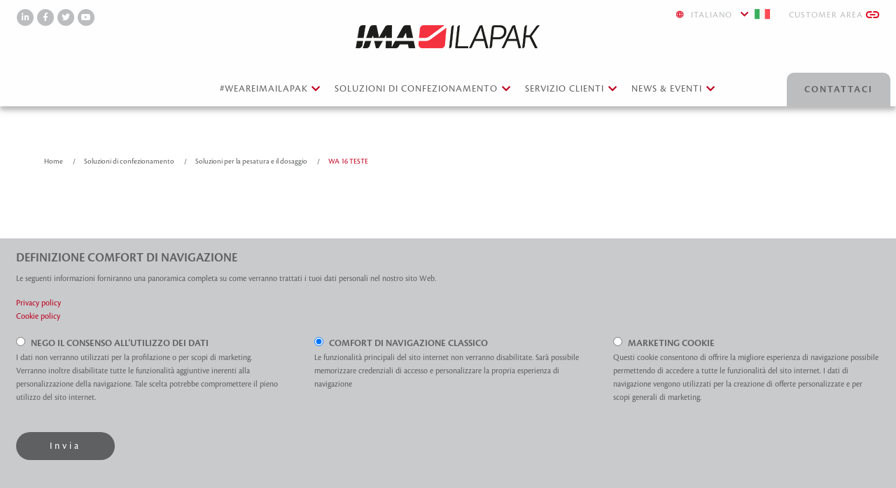

--- FILE ---
content_type: text/html; charset=UTF-8
request_url: https://www.ilapak.it/soluzioni-di-confezionamento/soluzioni-per-la-pesatura-e-il-dosaggio/wa-16-teste
body_size: 114298
content:


<!doctype html>
<html class="no-js" lang="it">

<head>
            <meta charset="utf-8">
        <meta http-equiv="x-ua-compatible" content="ie=edge">
        <meta name="viewport" content="width=device-width, initial-scale=1.0"/>

                    <!-- Google Tag Manager -->
<script>(function(w,d,s,l,i){w[l]=w[l]||[];w[l].push({'gtm.start':
new Date().getTime(),event:'gtm.js'});var f=d.getElementsByTagName(s)[0],
j=d.createElement(s),dl=l!='dataLayer'?'&l='+l:'';j.async=true;j.src=
'https://www.googletagmanager.com/gtm.js?id='+i+dl;f.parentNode.insertBefore(j,f);
})(window,document,'script','dataLayer','GTM-T2HWRDLD');</script>
<!-- End Google Tag Manager -->
        
                    
                                    <title>WA 16 TESTE | Ilapak - Macchine per l&#039;imballaggio e confezionamento, flow pack, confezionatrici verticali VFFS e orizzontali HFFS, pesatrici multi-testa, sistemi di visione e conteggio</title>
                    <meta property="og:title"
                          content="WA 16 TESTE | Ilapak - Macchine per l&#039;imballaggio e confezionamento, flow pack, confezionatrici verticali VFFS e orizzontali HFFS, pesatrici multi-testa, sistemi di visione e conteggio"/>
                
                <meta property="og:url" content="https://www.ilapak.it/soluzioni-di-confezionamento/soluzioni-per-la-pesatura-e-il-dosaggio/wa-16-teste"/>
                <meta property="og:type" content="website"/>

                                    <meta name="description" content="Sistemi di pesatura multitesta, sistemi di dosaggio, pesatrici automatiche multitesta, pesatrici e dosatrici automatiche, pesatrici confezionatrici."/>
                    <meta property="og:description" content="Sistemi di pesatura multitesta, sistemi di dosaggio, pesatrici automatiche multitesta, pesatrici e dosatrici automatiche, pesatrici confezionatrici."/>
                
                
                <meta property="og:locale" content="it_IT">

                                                                                                    <meta property="og:image" content="https://www.ilapak.it/var/site/storage/images/6/0/3/2/22306-65-eng-US/IMA-Ilapak-multi-head-weigher-machine-WA-16.jpg"/>
                                    


                                                                                                                                                                                                                                                                                                                            
                                        <link rel="apple-touch-icon" sizes="57x57" href="https://www.ilapak.it/var/site/storage/images/_aliases/apple_icon_57x57/3/5/7/9/29753-31-eng-US/IMA_favicon.png">
                                                            <link rel="apple-touch-icon" sizes="60x60" href="https://www.ilapak.it/var/site/storage/images/_aliases/apple_icon_60x60/3/5/7/9/29753-31-eng-US/IMA_favicon.png">
                                                            <link rel="apple-touch-icon" sizes="72x72" href="https://www.ilapak.it/var/site/storage/images/_aliases/apple_icon_72x72/3/5/7/9/29753-31-eng-US/IMA_favicon.png">
                                                            <link rel="apple-touch-icon" sizes="76x76" href="https://www.ilapak.it/var/site/storage/images/_aliases/apple_icon_76x76/3/5/7/9/29753-31-eng-US/IMA_favicon.png">
                                                            <link rel="apple-touch-icon" sizes="114x114" href="https://www.ilapak.it/var/site/storage/images/_aliases/apple_icon_114x114/3/5/7/9/29753-31-eng-US/IMA_favicon.png">
                                                            <link rel="apple-touch-icon" sizes="120x120" href="https://www.ilapak.it/var/site/storage/images/_aliases/apple_icon_120x120/3/5/7/9/29753-31-eng-US/IMA_favicon.png">
                                                            <link rel="apple-touch-icon" sizes="144x144" href="https://www.ilapak.it/var/site/storage/images/_aliases/apple_icon_144x144/3/5/7/9/29753-31-eng-US/IMA_favicon.png">
                                                            <link rel="apple-touch-icon" sizes="152x152" href="https://www.ilapak.it/var/site/storage/images/_aliases/apple_icon_152x152/3/5/7/9/29753-31-eng-US/IMA_favicon.png">
                                                            <link rel="apple-touch-icon" sizes="180x180" href="https://www.ilapak.it/var/site/storage/images/_aliases/apple_icon_180x180/3/5/7/9/29753-31-eng-US/IMA_favicon.png">
                                                            <link rel="icon" type="image/png" sizes="192x192" href="https://www.ilapak.it/var/site/storage/images/_aliases/android_icon_192x192/3/5/7/9/29753-31-eng-US/IMA_favicon.png">
                                                            <link rel="icon" type="image/png" sizes="32x32" href="https://www.ilapak.it/var/site/storage/images/_aliases/favicon_32x32/3/5/7/9/29753-31-eng-US/IMA_favicon.png">
                                                            <link rel="icon" type="image/png" sizes="96x96" href="https://www.ilapak.it/var/site/storage/images/_aliases/favicon_96x96/3/5/7/9/29753-31-eng-US/IMA_favicon.png">
                                                            <link rel="icon" type="image/png" sizes="16x16" href="https://www.ilapak.it/var/site/storage/images/_aliases/favicon_16x16/3/5/7/9/29753-31-eng-US/IMA_favicon.png">
                                        <meta name="msapplication-TileColor" content="#ffffff">
                    <meta name="msapplication-TileImage" content="/ms_icon_144x144.png">
                    <meta name="theme-color" content="#ffffff">
                

                    
        

                    <link rel="stylesheet" href="/build/site.9340dddc.css">
        
    </head>


    <body class="locale-it">
                <!-- Google Tag Manager (noscript) -->
<noscript><iframe src="https://www.googletagmanager.com/ns.html?id=GTM-T2HWRDLD"
height="0" width="0" style="display:none;visibility:hidden"></iframe></noscript>
<!-- End Google Tag Manager (noscript) -->
        <div class="off-canvas position-left is-closed" id="offCanvasMenu" data-off-canvas data-off-canvas
         data-transition="push">
        <nav id="menu-mobile">
    <ul class="menu vertical accordion-menu" data-accordion-menu data-multi-open="false">
                    
            <li>
                <a class="  is-parent " href="/weareimailapak">
                    <span class="ezstring-field">#weareIMAilapak</span>
                </a>
                                    <ul class="menu nested vertical submenu">

                                                                                                        
                                                                                    
                                <li><a href="/weareimailapak"><span class="ezstring-field">Chi siamo</span></a>
                                </li>
                                                            
                                <li><a href="/weareimailapak/ilapak-nel-mondo"><span class="ezstring-field">Ilapak nel mondo</span></a>
                                </li>
                                                                        </ul>
                            </li>

                    
            <li>
                <a class=" not-clickable   is-parent " href="">
                    <span class="ezstring-field">Soluzioni di confezionamento</span>
                </a>
                                    <ul class="menu nested vertical submenu">

                                                                                                        
                                                                                    
                                <li><a href="/soluzioni-di-confezionamento"><span class="ezstring-field">Soluzioni di imballaggio</span></a>
                                </li>
                                                            
                                <li><a href="/industrie"><span class="ezstring-field">Industrie</span></a>
                                </li>
                                                            
                                <li><a href="/stili-di-confezione"><span class="ezstring-field">Stili di confezione</span></a>
                                </li>
                                                                        </ul>
                            </li>

                    
            <li>
                <a class="  is-parent " href="/servizio-clienti">
                    <span class="ezstring-field">Servizio clienti</span>
                </a>
                                    <ul class="menu nested vertical submenu">

                                                                                                        
                                                                                    <li>
                                    <a class=""
                                       href="/servizio-clienti/parti-di-ricambio">
                                        Parti di ricambio
                                    </a>
                                </li>
                                                            <li>
                                    <a class=""
                                       href="/servizio-clienti/aggiornamenti">
                                        Aggiornamenti
                                    </a>
                                </li>
                                                            <li>
                                    <a class=""
                                       href="/servizio-clienti/parti-per-il-cambio-formato">
                                        Parti per il cambio formato
                                    </a>
                                </li>
                                                            <li>
                                    <a class=""
                                       href="/servizio-clienti/formazione-e-consulenza">
                                        Formazione e consulenza
                                    </a>
                                </li>
                                                            <li>
                                    <a class=""
                                       href="/servizio-clienti/supporto-tecnico">
                                        Supporto tecnico
                                    </a>
                                </li>
                                                                        </ul>
                            </li>

                    
            <li>
                <a class=" not-clickable   is-parent " href="">
                    <span class="ezstring-field">News &amp; Eventi</span>
                </a>
                                    <ul class="menu nested vertical submenu">

                                                                                                        
                                                                                    
                                <li><a href="/news"><span class="ezstring-field">News</span></a>
                                </li>
                                                            
                                <li><a href="/upcoming-shows"><span class="ezstring-field">Fiere ed eventi</span></a>
                                </li>
                                                                        </ul>
                            </li>

            </ul>

    <ul class="menu menu-social">
            <li><a target="_blank" rel="noopener" href="https://www.linkedin.com/company/imailapakflexiblepackaging/"><i
                        class="fab fa-linkedin-in"
                        aria-hidden="true"></i>
                <span class="show-for-sr">LinkedIn</span>
            </a>
        </li>
                <li><a target="_blank" rel="noopener" href="https://www.facebook.com/imailapakflexiblepackaging/"><i
                        class="fab fa-facebook-f"
                        aria-hidden="true"></i>
                <span class="show-for-sr">Facebook</span>
            </a>
        </li>
                <li><a target="_blank" rel="noopener" href="https://twitter.com/ILAPAK"><i
                        class="fab fa-twitter"
                        aria-hidden="true"></i>
                <span class="show-for-sr">Twitter</span>
            </a>
        </li>
                <li><a target="_blank" rel="noopener" href="https://www.youtube.com/user/ILAPAKpackaging"><i
                        class="fab fa-youtube"
                        aria-hidden="true"></i>
                <span class="show-for-sr">YouTube</span>
            </a>
        </li>
    </ul>
    <button class="button languagebutton mobile" type="button" data-toggle="lang-dropdown-mobile">
    <img class="world" src="" data-src="/build/images/world.png" alt="World">
    Italiano
    <i class="down-arrow"></i><img src="" data-src="/build/images/blank.gif"
                                   class="flag flag-it"
                                   alt="International"/>


</button>
<div class="dropdown-pane" id="lang-dropdown-mobile" data-dropdown data-hover="true" data-hover-pane="true"
     data-position="bottom" data-alignment="left">
    <ul class="languagepicker">

        
            <li>
                <a href="https://ilapak.com/packaging-machines/weighing-counting/wa-16">
                    International <img src=""
                                          data-src="/build/images/blank.gif"
                                          class="flag flag-us" alt="International"/>
                </a>
            </li>

        
            <li>
                <a href="https://www.ilapak.co.uk/packaging-machines/weighing-counting/wa-16">
                    English <img src=""
                                          data-src="/build/images/blank.gif"
                                          class="flag flag-gb" alt="English"/>
                </a>
            </li>

        
            <li>
                <a href="https://www.ilapak.it/soluzioni-di-confezionamento/soluzioni-per-la-pesatura-e-il-dosaggio/wa-16-teste">
                    Italiano <img src=""
                                          data-src="/build/images/blank.gif"
                                          class="flag flag-it" alt="Italiano"/>
                </a>
            </li>

        
            <li>
                <a href="https://www.ilapak.de/maschinenloesungen/zaehl-wiege-und-dosierloesungen/wa-16">
                    Deutsch <img src=""
                                          data-src="/build/images/blank.gif"
                                          class="flag flag-de" alt="Deutsch"/>
                </a>
            </li>

        
            <li>
                <a href="https://www.ilapak.fr/machines-de-conditionnement/solutions-de-pesage-et-de-comptage/wa-16">
                    Français <img src=""
                                          data-src="/build/images/blank.gif"
                                          class="flag flag-fr" alt="Français"/>
                </a>
            </li>

        
            <li>
                <a href="https://www.ilapak.com.ru/upakovochnye-mashiny/mashiny-dlya-dozirovaniya-i-podscheta/wa-16">
                    русский <img src=""
                                          data-src="/build/images/blank.gif"
                                          class="flag flag-ru" alt="русский"/>
                </a>
            </li>

        
            <li>
                <a href="https://www.ilapak.pl/maszyny-pakujace/rozwiazania-w-zakresie-wazenia-i-dozowania/wa-16">
                    Polski <img src=""
                                          data-src="/build/images/blank.gif"
                                          class="flag flag-pl" alt="Polski"/>
                </a>
            </li>

            </ul>
</div>

        <a class="customer-area-link"
       href="https://portale.doctecnica.it/ilapak">Customer Area
        <img class="ext-link" src="" data-src="/build/images/ext-link.png"
             alt="External link">
    </a>

</nav>    </div>

    <div class="off-canvas position-right is-closed" id="offCanvasContact" data-off-canvas data-off-canvas
         data-transition="push"
         data-auto-focus="false" data-content-scroll="false">

    </div>
    <div class="off-canvas-content" data-off-canvas-content>
        <header>

                
<div id="topbar-wrapper">

    <div class="title-bar" id="title-bar">
        <div class="grid-x title-bar-grid">
            <div class="cell small-4 show-for-large">
                <ul class="menu menu-social">
            <li><a target="_blank" rel="noopener" href="https://www.linkedin.com/company/imailapakflexiblepackaging/"><i
                        class="fab fa-linkedin-in"
                        aria-hidden="true"></i>
                <span class="show-for-sr">LinkedIn</span>
            </a>
        </li>
                <li><a target="_blank" rel="noopener" href="https://www.facebook.com/imailapakflexiblepackaging/"><i
                        class="fab fa-facebook-f"
                        aria-hidden="true"></i>
                <span class="show-for-sr">Facebook</span>
            </a>
        </li>
                <li><a target="_blank" rel="noopener" href="https://twitter.com/ILAPAK"><i
                        class="fab fa-twitter"
                        aria-hidden="true"></i>
                <span class="show-for-sr">Twitter</span>
            </a>
        </li>
                <li><a target="_blank" rel="noopener" href="https://www.youtube.com/user/ILAPAKpackaging"><i
                        class="fab fa-youtube"
                        aria-hidden="true"></i>
                <span class="show-for-sr">YouTube</span>
            </a>
        </li>
    </ul>            </div>
            <div class="cell small-12 large-4 text-center">


                <a class="logo" href="/"><img
                            src="" data-src="https://www.ilapak.it/var/site/storage/images/_aliases/logo/4/5/7/9/29754-73-eng-US/logo_IMA Ilapak_newsletter.jpg-1.png" alt="Ilapak"></a>
            </div>
            <div class="cell small-4 show-for-large text-right">
                <button class="button languagebutton" type="button" data-toggle="lang-dropdown">
    <img class="world" src="" data-src="/build/images/world.png" alt="World">
    Italiano
    <i class="down-arrow"></i><img src="" data-src="/build/images/blank.gif"
                                   class="flag flag-it"
                                   alt="International"/>

</button>
<div class="dropdown-pane" id="lang-dropdown" data-dropdown data-hover="true" data-hover-pane="true"
     data-position="bottom" data-alignment="right">
    <ul class="languagepicker">

        
            <li>
                <a href="https://ilapak.com/packaging-machines/weighing-counting/wa-16">
                    International <img src="" data-src="/build/images/blank.gif"
                                          class="flag flag-us" alt="International"/>
                </a>
            </li>

        
            <li>
                <a href="https://www.ilapak.co.uk/packaging-machines/weighing-counting/wa-16">
                    English <img src="" data-src="/build/images/blank.gif"
                                          class="flag flag-gb" alt="English"/>
                </a>
            </li>

        
            <li>
                <a href="https://www.ilapak.it/soluzioni-di-confezionamento/soluzioni-per-la-pesatura-e-il-dosaggio/wa-16-teste">
                    Italiano <img src="" data-src="/build/images/blank.gif"
                                          class="flag flag-it" alt="Italiano"/>
                </a>
            </li>

        
            <li>
                <a href="https://www.ilapak.de/maschinenloesungen/zaehl-wiege-und-dosierloesungen/wa-16">
                    Deutsch <img src="" data-src="/build/images/blank.gif"
                                          class="flag flag-de" alt="Deutsch"/>
                </a>
            </li>

        
            <li>
                <a href="https://www.ilapak.fr/machines-de-conditionnement/solutions-de-pesage-et-de-comptage/wa-16">
                    Français <img src="" data-src="/build/images/blank.gif"
                                          class="flag flag-fr" alt="Français"/>
                </a>
            </li>

        
            <li>
                <a href="https://www.ilapak.com.ru/upakovochnye-mashiny/mashiny-dlya-dozirovaniya-i-podscheta/wa-16">
                    русский <img src="" data-src="/build/images/blank.gif"
                                          class="flag flag-ru" alt="русский"/>
                </a>
            </li>

        
            <li>
                <a href="https://www.ilapak.pl/maszyny-pakujace/rozwiazania-w-zakresie-wazenia-i-dozowania/wa-16">
                    Polski <img src="" data-src="/build/images/blank.gif"
                                          class="flag flag-pl" alt="Polski"/>
                </a>
            </li>

            </ul>
</div>

                    <a class="customer-area-link"
       href="https://portale.doctecnica.it/ilapak">Customer Area
        <img class="ext-link" src="" data-src="/build/images/ext-link.png"
             alt="External link">
    </a>
            </div>
        </div>
    </div>
    <div class="sticky-container" data-sticky-container>
        <div class="sticky" style="width:100%" data-margin-top="0" data-sticky-on="small"
             data-top-anchor="title-bar:bottom" data-sticky>
            <div class="top-bar">
                <button class="hamburger-menu hide-for-large" type="button" data-open="offCanvasMenu">
                    <i class="fas fa-bars"></i>
                </button>
                <span class="logo-sticky">
                        <a href="/">
                        <img class="logo"
                             src="" data-src="https://www.ilapak.it/var/site/storage/images/_aliases/logo/4/5/7/9/29754-73-eng-US/logo_IMA Ilapak_newsletter.jpg-1.png"
                             alt="Ilapak">
                        </a>
                </span>

                
    <nav id="main-menu" class="show-for-large">
        <ul class="menu primary-menu">
                                                                <li>
                        <a class=" button dropdown  "
                           href="/weareimailapak"
                           data-toggle="submenu-0"><span class="ezstring-field">#weareIMAilapak</span></a>
                    </li>
                                                                                <li>
                        <a class=" button dropdown  not-clickable  "
                           href=""
                           data-toggle="submenu-1"><span class="ezstring-field">Soluzioni di confezionamento</span></a>
                    </li>
                                                                                <li>
                        <a class=" button dropdown  "
                           href="/servizio-clienti"
                           data-toggle="submenu-2"><span class="ezstring-field">Servizio clienti</span></a>
                    </li>
                                                                                <li>
                        <a class=" button dropdown  not-clickable  "
                           href=""
                           data-toggle="submenu-3"><span class="ezstring-field">News &amp; Eventi</span></a>
                    </li>
                                    </ul>

        <div class="dropdown-container">
                                                <div class="dropdown-pane bottom"
                         id="submenu-0"
                         data-dropdown data-hover="true"
                         data-hover-pane="true"
                         data-close-on-click="true"
                         data-position="auto"
                         data-v-offset="16"
                         data-alignment="left"
                    >
                        <div class="grid-container">
                            <div class="grid-x grid-padding-x">


                                                                    <div class="cell auto">
                                        <ul class="menu vertical">
                                            <li>
                                                
                                                                                                    <ul class="menu vertical align-left">
                                                                                                                    <li>
                                                                                                                                <a href="/weareimailapak">
                                                                    <span class="ezstring-field">Chi siamo</span>
                                                                </a>
                                                            </li>
                                                                                                                    <li>
                                                                                                                                <a href="/weareimailapak/ilapak-nel-mondo">
                                                                    <span class="ezstring-field">Ilapak nel mondo</span>
                                                                </a>
                                                            </li>
                                                                                                            </ul>
                                                

                                            </li>
                                        </ul>

                                                                            </div>
                                
                            </div>
                        </div>
                    </div>
                                                                <div class="dropdown-pane bottom"
                         id="submenu-1"
                         data-dropdown data-hover="true"
                         data-hover-pane="true"
                         data-close-on-click="true"
                         data-position="auto"
                         data-v-offset="16"
                         data-alignment="left"
                    >
                        <div class="grid-container">
                            <div class="grid-x grid-padding-x">


                                                                    <div class="cell auto">
                                        <ul class="menu vertical">
                                            <li>
                                                                                                                                                        <a class=""
                                                       href="/soluzioni-di-confezionamento">
                                                        <strong>
                                                            <span class="ezstring-field">Soluzioni di imballaggio</span>
                                                        </strong>
                                                    </a>
                                                
                                                                                                    <ul class="menu vertical">
                                                                                                                    <li>
                                                                <a class=""
                                                                   href="/soluzioni-di-confezionamento/soluzioni-di-confezionamento-orizzontali">
                                                                    Soluzioni di confezionamento orizzontali
                                                                </a>
                                                            </li>
                                                                                                                    <li>
                                                                <a class=""
                                                                   href="/soluzioni-di-confezionamento/soluzioni-di-confezionamento-verticali-vffs">
                                                                    Soluzioni di confezionamento verticali (VFFS)
                                                                </a>
                                                            </li>
                                                                                                                    <li>
                                                                <a class=""
                                                                   href="/soluzioni-di-confezionamento/stand-up-pouch-machines">
                                                                    Stand-Up pouch machines
                                                                </a>
                                                            </li>
                                                                                                                    <li>
                                                                <a class=""
                                                                   href="/soluzioni-di-confezionamento/soluzioni-per-la-pesatura-e-il-dosaggio">
                                                                    Soluzioni per la pesatura e il dosaggio
                                                                </a>
                                                            </li>
                                                                                                                    <li>
                                                                <a class=""
                                                                   href="/soluzioni-di-confezionamento/linee-automatiche">
                                                                    Linee automatiche
                                                                </a>
                                                            </li>
                                                                                                            </ul>
                                                

                                            </li>
                                        </ul>

                                                                                                                                <a class="button clear secondary" href="/soluzioni-di-confezionamento">
                                                <span class="ezstring-field">Vedi tutto</span>
                                            </a>
                                                                            </div>
                                                                    <div class="cell auto">
                                        <ul class="menu vertical">
                                            <li>
                                                                                                                                                        <a class=""
                                                       href="/industrie">
                                                        <strong>
                                                            <span class="ezstring-field">Industrie</span>
                                                        </strong>
                                                    </a>
                                                
                                                                                                    <ul class="menu vertical">
                                                                                                                    <li>
                                                                <a class=""
                                                                   href="/industrie/pane-e-prodotti-da-forno">
                                                                    Pane e prodotti da forno
                                                                </a>
                                                            </li>
                                                                                                                    <li>
                                                                <a class=""
                                                                   href="/industrie/pizza-tortillas">
                                                                    Pizza &amp; Tortillas
                                                                </a>
                                                            </li>
                                                                                                                    <li>
                                                                <a class=""
                                                                   href="/industrie/salviette-umidificate">
                                                                    Salviette umidificate
                                                                </a>
                                                            </li>
                                                                                                                    <li>
                                                                <a class=""
                                                                   href="/industrie/frutta-e-verdura">
                                                                    Frutta e verdura
                                                                </a>
                                                            </li>
                                                                                                            </ul>
                                                

                                            </li>
                                        </ul>

                                                                                                                                <a class="button clear secondary" href="/industrie">
                                                <span class="ezstring-field">Vedi tutto</span>
                                            </a>
                                                                            </div>
                                                                    <div class="cell auto">
                                        <ul class="menu vertical">
                                            <li>
                                                                                                                                                        <a class=""
                                                       href="/stili-di-confezione">
                                                        <strong>
                                                            <span class="ezstring-field">Stili di confezione</span>
                                                        </strong>
                                                    </a>
                                                
                                                                                                    <ul class="menu vertical">
                                                                                                                    <li>
                                                                <a class=""
                                                                   href="/stili-di-confezione/quattro-orizzontale">
                                                                    Quattro orizzontale
                                                                </a>
                                                            </li>
                                                                                                                    <li>
                                                                <a class=""
                                                                   href="/stili-di-confezione/confezione-a-cuscino-orizzontale">
                                                                    Confezione a cuscino orizzontale
                                                                </a>
                                                            </li>
                                                                                                                    <li>
                                                                <a class=""
                                                                   href="/stili-di-confezione/3-saldature-orizzontale">
                                                                    3 saldature orizzontale
                                                                </a>
                                                            </li>
                                                                                                                    <li>
                                                                <a class=""
                                                                   href="/stili-di-confezione/doypack">
                                                                    Doypack
                                                                </a>
                                                            </li>
                                                                                                            </ul>
                                                

                                            </li>
                                        </ul>

                                                                                                                                <a class="button clear secondary" href="/stili-di-confezione">
                                                <span class="ezstring-field">Vedi tutto</span>
                                            </a>
                                                                            </div>
                                
                            </div>
                        </div>
                    </div>
                                                                <div class="dropdown-pane bottom"
                         id="submenu-2"
                         data-dropdown data-hover="true"
                         data-hover-pane="true"
                         data-close-on-click="true"
                         data-position="auto"
                         data-v-offset="16"
                         data-alignment="left"
                    >
                        <div class="grid-container">
                            <div class="grid-x grid-padding-x">


                                                                    <div class="cell auto">
                                        <ul class="menu vertical">
                                            <li>
                                                                                                                                                        <a class=""
                                                       href="/servizio-clienti">
                                                        <strong>
                                                            <span class="ezstring-field">Servizio clienti</span>
                                                        </strong>
                                                    </a>
                                                
                                                                                                    <ul class="menu vertical">
                                                                                                                    <li>
                                                                <a class=""
                                                                   href="/servizio-clienti/parti-di-ricambio">
                                                                    Parti di ricambio
                                                                </a>
                                                            </li>
                                                                                                                    <li>
                                                                <a class=""
                                                                   href="/servizio-clienti/aggiornamenti">
                                                                    Aggiornamenti
                                                                </a>
                                                            </li>
                                                                                                                    <li>
                                                                <a class=""
                                                                   href="/servizio-clienti/parti-per-il-cambio-formato">
                                                                    Parti per il cambio formato
                                                                </a>
                                                            </li>
                                                                                                                    <li>
                                                                <a class=""
                                                                   href="/servizio-clienti/formazione-e-consulenza">
                                                                    Formazione e consulenza
                                                                </a>
                                                            </li>
                                                                                                                    <li>
                                                                <a class=""
                                                                   href="/servizio-clienti/supporto-tecnico">
                                                                    Supporto tecnico
                                                                </a>
                                                            </li>
                                                                                                            </ul>
                                                

                                            </li>
                                        </ul>

                                                                                                                                <a class="button clear secondary" href="/servizio-clienti">
                                                <span class="ezstring-field">Tutti i servizi</span>
                                            </a>
                                                                            </div>
                                
                            </div>
                        </div>
                    </div>
                                                                <div class="dropdown-pane bottom"
                         id="submenu-3"
                         data-dropdown data-hover="true"
                         data-hover-pane="true"
                         data-close-on-click="true"
                         data-position="auto"
                         data-v-offset="16"
                         data-alignment="left"
                    >
                        <div class="grid-container">
                            <div class="grid-x grid-padding-x">


                                                                    <div class="cell auto">
                                        <ul class="menu vertical">
                                            <li>
                                                                                                                                                        <a class=""
                                                       href="/news">
                                                        <strong>
                                                            <span class="ezstring-field">News</span>
                                                        </strong>
                                                    </a>
                                                
                                                                                                    <ul class="menu vertical">
                                                                                                                    <li>
                                                                <a class=""
                                                                   href="/news/ima-ilapak-s-doytronic-120-wins-the-oscar-de-l-emballage-2024-award-in-the-production-category-for-primary-packaging">
                                                                    IMA Ilapak&#039;s Doytronic 120 wins the &quot;Oscar de l’Emballage 2024&quot; award in the &quot;Production&quot; category for primary packaging.
                                                                </a>
                                                            </li>
                                                                                                                    <li>
                                                                <a class=""
                                                                   href="/news/manter-ima-ilapak-italia-vffs-and-ima-record-announce-exclusive-partnership">
                                                                    Manter, IMA Ilapak Italia (VFFS) and IMA Record announce exclusive partnership.
                                                                </a>
                                                            </li>
                                                                                                                    <li>
                                                                <a class=""
                                                                   href="/news/new-doytronic-are-you-still-wondering-why">
                                                                    New Doytronic, are you still wondering why?
                                                                </a>
                                                            </li>
                                                                                                                    <li>
                                                                <a class=""
                                                                   href="/news/wrapping-the-future-just-with-a-touch">
                                                                    Wrapping the future, just with a touch.
                                                                </a>
                                                            </li>
                                                                                                            </ul>
                                                

                                            </li>
                                        </ul>

                                                                                                                                <a class="button clear secondary" href="/news">
                                                <span class="ezstring-field">Vedi tutto</span>
                                            </a>
                                                                            </div>
                                                                    <div class="cell auto">
                                        <ul class="menu vertical">
                                            <li>
                                                                                                                                                        <a class=""
                                                       href="/upcoming-shows">
                                                        <strong>
                                                            <span class="ezstring-field">Fiere ed eventi</span>
                                                        </strong>
                                                    </a>
                                                
                                                                                                    <ul class="menu vertical">
                                                                                                            </ul>
                                                

                                            </li>
                                        </ul>

                                                                                                                                <a class="button clear secondary" href="/upcoming-shows">
                                                <span class="ezstring-field">Vedi tutto</span>
                                            </a>
                                                                            </div>
                                
                            </div>
                        </div>
                    </div>
                            
        </div>
    </nav>




                <button id="contact-us-button" class="button"
                        data-toggle="offCanvasContact">Contattaci
                </button>

            </div>
        </div>
    </div>

</div>


            
                            <div class="grid-container">
                    <div class="grid-x grid-padding-y">
                        <div class="cell small-12 text-center">
                                <ul class="breadcrumbs">
                    <li>
                                    <a href="https://www.ilapak.it/" class="">
                        Home
                    </a>
                            </li>
                    <li>
                                    <a href="https://www.ilapak.it/soluzioni-di-confezionamento" class="">
                        Soluzioni di confezionamento
                    </a>
                            </li>
                    <li>
                                    <a href="https://www.ilapak.it/soluzioni-di-confezionamento/soluzioni-per-la-pesatura-e-il-dosaggio" class="">
                        Soluzioni per la pesatura e il dosaggio
                    </a>
                            </li>
                    <li>
                                    WA 16 TESTE
                            </li>
            </ul>
                        </div>
                    </div>
                </div>
            
        </header>

        <main>
            
    <div class="grid-container">
        <h1>WA 16 TESTE</h1>
                    <div class="grid-x">
                                    <div class="cell small-12 large-10 large-offset-1 intro">
                        <div class="ezrichtext-field"><p>La&nbsp;WA 16 &egrave; una pesatrice multitesta, ultra-igienica, completamente lavabile, disponibile con tramogge di piccole, medie e di grandi dimensioni per applicazioni ad alta velocit&agrave;.&nbsp;</p>
</div>

                    </div>
                                                    <div class="cell small-12 medium-10 medium-offset-1 large-8 large-offset-2 intro">
                        <div class="button-group expanded stacked-for-small" data-machine-id="236"
                             data-machine-model="WA 16 TESTE">
                            <button class="button expanded order-parts">ordina ricambi</button>
                            <button class="button expanded request-quotation">richiedi un preventivo</button>
                        </div>
                    </div>
                            </div>
            </div>

                        <div class="grid-container main-image">
                <div class="grid-x">
                    <div class="cell small-12 large-8 large-offset-2">
                        <figure class="ezimage-field"><img src="https://www.ilapak.it/var/site/storage/images/_aliases/page_image/7/0/3/2/22307-65-eng-US/IMA-Ilapak-multi-head-weigher-machine-WA-16.jpg" alt="IMA Ilapak multi head weigher machine WA 16 for vertical packaging line" height="500" width="500" /></figure>
                    </div>
                </div>
            </div>
            
    
                
    
    
            <div class="grid-container">
            <div class="grid-x">
                <div class="cell small-12 large-10 large-offset-1 body">
                    <div class="ezrichtext-field"><p>Precisione eccezionale, massima affidabilit&agrave; e estrema flessibilit&agrave; sono garantite dall&rsquo;utilizzo di questi sistemi di pesatura. Ideale per la pesatura alimentare e per prodotti di difficile gestione.<br>I sistemi di pesatura multitesta di IMA Ilapak&nbsp;sono personalizzabili in base ai prodotti del cliente, per pesare in modo costante e preciso un'ampia gamma di prodotti di varie grandezze e peso a varie velocit&agrave;.</p>
</div>

                </div>
            </div>
        </div>
    
    
    
                
    
    
                
            <div class="grid-container media-tabs-wrapper">
            <div class="grid-x grid-margin-x grid-margin-y">
        <div class="cell accordion-tabs-wrapper">
        <ul class="tabs" data-responsive-accordion-tabs="tabs small-accordion large-tabs" id="media-tabs">
                            <li class="tabs-title is-active">
                    <a href="#video-panel" aria-selected="true">Video</a>
                </li>
                                        <li class="tabs-title ">
                    <a href="#download-panel">Scarica</a>
                </li>
                                        <li class="tabs-title ">
                    <a href="#tech-spec-panel">Specifiche tecniche</a>
                </li>
                    </ul>

        <div class="tabs-content" data-tabs-content="media-tabs">
                            <div class="tabs-panel is-active" id="video-panel">
                    <div class="grid-container">

                                                        <div class="grid-x grid-margin-x grid-margin-y small-up-1 medium-up-3 list video" data-equalizer="equalize-title" data-equalize-on="medium">
                    <div class="cell list-item">
                <h4 data-equalizer-watch="equalize-title">Vegatronic 6000 and WA 16-10 slim - for produce soup cubes in pillow bag</h4>

                                
                <div id="370921745" data-video-id="370921745" class="vimeo player-div ">
                                                                                                <img src="" data-src="https://www.ilapak.it/var/site/storage/images/_aliases/list/0/1/0/5/25010-2-eng-GB/Vegatronic6000 Weightronic WA16-10 Slim0.jpg" alt="Ima Ilapak Vegatronic 6000 vertical form fill seal bagger packaging machine and multihead weigher WA 16-10 slim for produce soup cubes in pillow bag"/>
                                                            </div>
            </div>
                    <div class="cell list-item">
                <h4 data-equalizer-watch="equalize-title">Vegatronic 6000 with WA 16-10 slim - for stock cubes for pillow</h4>

                                
                <div id="376129077" data-video-id="376129077" class="vimeo player-div ">
                                                                                                <img src="" data-src="https://www.ilapak.it/var/site/storage/images/_aliases/list/2/7/5/5/25572-2-eng-GB/Vegatronic6000 Weightronic WA16-10 Slim0.jpg" alt="Ima Ilapak Vegatronic 6000 vertical form fill seal bagger packaging machine and multihead weigher Weightronic WA 16-10 slim for produce stock cubes in pillow bag"/>
                                                            </div>
            </div>
                    <div class="cell list-item">
                <h4 data-equalizer-watch="equalize-title">Alfa 1200 Vegatronic 1000 and WA 16-25 - for gourmet powder in 4 side seal multipack bag</h4>

                                
                <div id="376149607" data-video-id="376149607" class="vimeo player-div ">
                                                                                                <img src="" data-src="https://www.ilapak.it/var/site/storage/images/_aliases/list/6/9/5/5/25596-4-eng-GB/51_Alfa 1200 Vegatronic 1000 Weightronic 16-25 - Gurmet powder 4SideSeal Multipack_A_10.jpg" alt="Ima Ilapak complete line Alfa 1200 Vegatronic 1000 vertical form fill seal bagger packaging machine and multihead weigher Weightronic WA 16-25 for multipack pillow bag of gourmet powder"/>
                                                            </div>
            </div>
            </div>

    <div class="reveal full video" id="video-modal" data-reveal>
        <button class="close-button" data-close aria-label="Close modal" type="button">
            <span aria-hidden="true">&times;</span>
        </button>

        <div class="grid-container">
            <div class="grid-x">
                <div class="cell">
                    <div class="video-wrapper responsive-embed widescreen">
                        <div id="modal-player"></div>
                    </div>
                </div>
            </div>
        </div>

    </div>

<script>
    var firstScriptTag = document.getElementsByTagName('script')[0];
    // 2. This code loads the IFrame Player API code asynchronously.
    var YTtag = document.createElement('script');
    YTtag.src = "https://www.youtube.com/iframe_api";
    firstScriptTag.parentNode.insertBefore(YTtag, firstScriptTag);

    // 3. This code loads the Vimeo Player API code asynchronously.
    var VIMEOtag = document.createElement('script');
    VIMEOtag.src = "https://player.vimeo.com/api/player.js";
    firstScriptTag.parentNode.insertBefore(VIMEOtag, firstScriptTag);
</script>
                        
                    </div>
                </div>
            
                            <div class="tabs-panel "
                     id="download-panel">
                    <div class="grid-container">

                        
                        <div class="premium-downloads">
                                <div class="grid-x grid-padding-x grid-padding-y downloads">
        <div class="cell small-12">
                            <p>
                <a href=""
   class=" not-downloadable">
    <i class="fas fa-download"></i>
    Brochure WA 16-10 Slim
</a>                </p>
                            <p>
                <a href=""
   class=" not-downloadable">
    <i class="fas fa-download"></i>
    Brochure WA 16-10 TWB
</a>                </p>
                            <p>
                <a href=""
   class=" not-downloadable">
    <i class="fas fa-download"></i>
    Brochure WA 16-25
</a>                </p>
                            <p>
                <a href=""
   class=" not-downloadable">
    <i class="fas fa-download"></i>
    Brochure WA 16-25 MB
</a>                </p>
                    </div>
    </div>
                        </div>
                    </div>
                </div>
            
                            <div class="tabs-panel "
                     id="tech-spec-panel">
                                    </div>
            
        </div>

                    <div class="grid-x grid-padding-x request-premium">
                <div class="cell small-12 text-center">
                    <button class="premium button hollow">Contenuti premium</button>
                    <div>Vuoi saperne di più? Lascia i tuoi contatti per accedere a tutte le informazioni presenti su ilapak.com, inclusi download di brochures e streaming di video.</div>
                </div>

                <div class="cell small-12 medium-8 medium-offset-2 form-wrapper hide">
                            <form name="premium" method="post" action="/freemium?contentId=236" class="premium-form" data-abide="data-abide" novalidate="novalidate">
    <div class="grid-x">
        <div class="large-12 cell">
            <label for="premium_fullname" class="required">Nome e Cognome            *
                </label>
            <input type="text" id="premium_fullname" name="premium[fullname]" required="required" />
            
        </div>
    </div><div class="grid-x">
        <div class="large-12 cell">
            <label for="premium_email" class="required">Email            *
                </label>
            <input type="email" id="premium_email" name="premium[email]" required="required" />
            
        </div>
    </div><div class="grid-x">
        <div class="large-12 cell">
            <label for="premium_company">Società        </label>
            <input type="text" id="premium_company" name="premium[company]" />
            
        </div>
    </div><div class="grid-x">
        <div class="large-12 cell">
            <label for="premium_phone" class="required">Numero di telefono            *
                </label>
            <input type="tel" id="premium_phone" name="premium[phone]" required="required" />
            
        </div>
    </div><div class="grid-x">
        <div class="large-12 cell">
            <label for="premium_address">Indirizzo        </label>
            <input type="text" id="premium_address" name="premium[address]" />
            
        </div>
    </div>    <div class="grid-x">
        <div class="large-12 cell">
                    <label class="required" for="premium_country">Paese            *
                </label>
            
    
    <select id="premium_country" name="premium[country]" required="required">
        <option value="" selected="selected">Seleziona paese</option><option value="AF">Afghanistan</option><option value="AL">Albania</option><option value="DZ">Algeria</option><option value="AD">Andorra</option><option value="AO">Angola</option><option value="AI">Anguilla</option><option value="AQ">Antartide</option><option value="AG">Antigua e Barbuda</option><option value="SA">Arabia Saudita</option><option value="AR">Argentina</option><option value="AM">Armenia</option><option value="AW">Aruba</option><option value="AU">Australia</option><option value="AT">Austria</option><option value="AZ">Azerbaigian</option><option value="BS">Bahamas</option><option value="BH">Bahrein</option><option value="BD">Bangladesh</option><option value="BB">Barbados</option><option value="BE">Belgio</option><option value="BZ">Belize</option><option value="BJ">Benin</option><option value="BM">Bermuda</option><option value="BT">Bhutan</option><option value="BY">Bielorussia</option><option value="BO">Bolivia</option><option value="BA">Bosnia ed Erzegovina</option><option value="BW">Botswana</option><option value="BR">Brasile</option><option value="BN">Brunei</option><option value="BG">Bulgaria</option><option value="BF">Burkina Faso</option><option value="BI">Burundi</option><option value="KH">Cambogia</option><option value="CM">Camerun</option><option value="CA">Canada</option><option value="CV">Capo Verde</option><option value="BQ">Caraibi olandesi</option><option value="CZ">Cechia</option><option value="TD">Ciad</option><option value="CL">Cile</option><option value="CN">Cina</option><option value="CY">Cipro</option><option value="VA">Città del Vaticano</option><option value="CO">Colombia</option><option value="KM">Comore</option><option value="CD">Congo - Kinshasa</option><option value="CG">Congo-Brazzaville</option><option value="KP">Corea del Nord</option><option value="KR">Corea del Sud</option><option value="CI">Costa d’Avorio</option><option value="CR">Costa Rica</option><option value="HR">Croazia</option><option value="CU">Cuba</option><option value="CW">Curaçao</option><option value="DK">Danimarca</option><option value="DM">Dominica</option><option value="EC">Ecuador</option><option value="EG">Egitto</option><option value="SV">El Salvador</option><option value="AE">Emirati Arabi Uniti</option><option value="ER">Eritrea</option><option value="EE">Estonia</option><option value="SZ">Eswatini</option><option value="ET">Etiopia</option><option value="FJ">Figi</option><option value="PH">Filippine</option><option value="FI">Finlandia</option><option value="FR">Francia</option><option value="GA">Gabon</option><option value="GM">Gambia</option><option value="GE">Georgia</option><option value="GS">Georgia del Sud e Sandwich Australi</option><option value="DE">Germania</option><option value="GH">Ghana</option><option value="JM">Giamaica</option><option value="JP">Giappone</option><option value="GI">Gibilterra</option><option value="DJ">Gibuti</option><option value="JO">Giordania</option><option value="GR">Grecia</option><option value="GD">Grenada</option><option value="GL">Groenlandia</option><option value="GP">Guadalupa</option><option value="GU">Guam</option><option value="GT">Guatemala</option><option value="GG">Guernsey</option><option value="GN">Guinea</option><option value="GQ">Guinea Equatoriale</option><option value="GW">Guinea-Bissau</option><option value="GY">Guyana</option><option value="GF">Guyana Francese</option><option value="HT">Haiti</option><option value="HN">Honduras</option><option value="IN">India</option><option value="ID">Indonesia</option><option value="IR">Iran</option><option value="IQ">Iraq</option><option value="IE">Irlanda</option><option value="IS">Islanda</option><option value="BV">Isola Bouvet</option><option value="CX">Isola Christmas</option><option value="IM">Isola di Man</option><option value="NF">Isola Norfolk</option><option value="AX">Isole Åland</option><option value="KY">Isole Cayman</option><option value="CC">Isole Cocos (Keeling)</option><option value="CK">Isole Cook</option><option value="FO">Isole Fær Øer</option><option value="FK">Isole Falkland</option><option value="HM">Isole Heard e McDonald</option><option value="MP">Isole Marianne settentrionali</option><option value="MH">Isole Marshall</option><option value="UM">Isole Minori Esterne degli Stati Uniti</option><option value="PN">Isole Pitcairn</option><option value="SB">Isole Salomone</option><option value="TC">Isole Turks e Caicos</option><option value="VI">Isole Vergini Americane</option><option value="VG">Isole Vergini Britanniche</option><option value="IL">Israele</option><option value="IT">Italia</option><option value="JE">Jersey</option><option value="KZ">Kazakistan</option><option value="KE">Kenya</option><option value="KG">Kirghizistan</option><option value="KI">Kiribati</option><option value="KW">Kuwait</option><option value="LA">Laos</option><option value="LS">Lesotho</option><option value="LV">Lettonia</option><option value="LB">Libano</option><option value="LR">Liberia</option><option value="LY">Libia</option><option value="LI">Liechtenstein</option><option value="LT">Lituania</option><option value="LU">Lussemburgo</option><option value="MK">Macedonia del Nord</option><option value="MG">Madagascar</option><option value="MW">Malawi</option><option value="MY">Malaysia</option><option value="MV">Maldive</option><option value="ML">Mali</option><option value="MT">Malta</option><option value="MA">Marocco</option><option value="MQ">Martinica</option><option value="MR">Mauritania</option><option value="MU">Mauritius</option><option value="YT">Mayotte</option><option value="MX">Messico</option><option value="FM">Micronesia</option><option value="MD">Moldavia</option><option value="MC">Monaco</option><option value="MN">Mongolia</option><option value="ME">Montenegro</option><option value="MS">Montserrat</option><option value="MZ">Mozambico</option><option value="MM">Myanmar (Birmania)</option><option value="NA">Namibia</option><option value="NR">Nauru</option><option value="NP">Nepal</option><option value="NI">Nicaragua</option><option value="NE">Niger</option><option value="NG">Nigeria</option><option value="NU">Niue</option><option value="NO">Norvegia</option><option value="NC">Nuova Caledonia</option><option value="NZ">Nuova Zelanda</option><option value="OM">Oman</option><option value="NL">Paesi Bassi</option><option value="PK">Pakistan</option><option value="PW">Palau</option><option value="PA">Panama</option><option value="PG">Papua Nuova Guinea</option><option value="PY">Paraguay</option><option value="PE">Perù</option><option value="PF">Polinesia francese</option><option value="PL">Polonia</option><option value="PT">Portogallo</option><option value="PR">Portorico</option><option value="QA">Qatar</option><option value="HK">RAS di Hong Kong</option><option value="MO">RAS di Macao</option><option value="GB">Regno Unito</option><option value="CF">Repubblica Centrafricana</option><option value="DO">Repubblica Dominicana</option><option value="RE">Riunione</option><option value="RO">Romania</option><option value="RW">Ruanda</option><option value="RU">Russia</option><option value="EH">Sahara occidentale</option><option value="KN">Saint Kitts e Nevis</option><option value="LC">Saint Lucia</option><option value="MF">Saint Martin</option><option value="VC">Saint Vincent e Grenadine</option><option value="BL">Saint-Barthélemy</option><option value="PM">Saint-Pierre e Miquelon</option><option value="WS">Samoa</option><option value="AS">Samoa americane</option><option value="SM">San Marino</option><option value="SH">Sant’Elena</option><option value="ST">São Tomé e Príncipe</option><option value="SN">Senegal</option><option value="RS">Serbia</option><option value="SC">Seychelles</option><option value="SL">Sierra Leone</option><option value="SG">Singapore</option><option value="SX">Sint Maarten</option><option value="SY">Siria</option><option value="SK">Slovacchia</option><option value="SI">Slovenia</option><option value="SO">Somalia</option><option value="ES">Spagna</option><option value="LK">Sri Lanka</option><option value="US">Stati Uniti</option><option value="SS">Sud Sudan</option><option value="ZA">Sudafrica</option><option value="SD">Sudan</option><option value="SR">Suriname</option><option value="SJ">Svalbard e Jan Mayen</option><option value="SE">Svezia</option><option value="CH">Svizzera</option><option value="TJ">Tagikistan</option><option value="TW">Taiwan</option><option value="TZ">Tanzania</option><option value="TF">Terre australi francesi</option><option value="PS">Territori palestinesi</option><option value="IO">Territorio britannico dell’Oceano Indiano</option><option value="TH">Thailandia</option><option value="TL">Timor Est</option><option value="TG">Togo</option><option value="TK">Tokelau</option><option value="TO">Tonga</option><option value="TT">Trinidad e Tobago</option><option value="TN">Tunisia</option><option value="TR">Turchia</option><option value="TM">Turkmenistan</option><option value="TV">Tuvalu</option><option value="UA">Ucraina</option><option value="UG">Uganda</option><option value="HU">Ungheria</option><option value="UY">Uruguay</option><option value="UZ">Uzbekistan</option><option value="VU">Vanuatu</option><option value="VE">Venezuela</option><option value="VN">Vietnam</option><option value="WF">Wallis e Futuna</option><option value="YE">Yemen</option><option value="ZM">Zambia</option><option value="ZW">Zimbabwe</option></select>
            
        </div>
    </div>    <div class="grid-x">
        <div class="large-12 cell">
                    <label class="" for="premium_state">Provincia        </label>
            
    
    <select id="premium_state" name="premium[state]">
        <option value="">Seleziona provincia</option><option value="AL">Alabama</option><option value="AK">Alaska</option><option value="AZ">Arizona</option><option value="AR">Arkansas</option><option value="CA">California</option><option value="CO">Colorado</option><option value="CT">Connecticut</option><option value="DE">Delaware</option><option value="FL">Florida</option><option value="GA">Georgia</option><option value="HI">Hawaii</option><option value="ID">Idaho</option><option value="IL">Illinois</option><option value="IN">Indiana</option><option value="IA">Iowa</option><option value="KS">Kansas</option><option value="KY">Kentucky</option><option value="LA">Louisiana</option><option value="ME">Maine</option><option value="MD">Maryland</option><option value="MA">Massachusetts</option><option value="MI">Michigan</option><option value="MN">Minnesota</option><option value="MS">Mississippi</option><option value="MO">Missouri</option><option value="MT">Montana</option><option value="NE">Nebraska</option><option value="NV">Nevada</option><option value="NH">New Hampshire</option><option value="NJ">New Jersey</option><option value="NM">New Mexico</option><option value="NY">New York</option><option value="NC">North Carolina</option><option value="ND">North Dakota</option><option value="OH">Ohio</option><option value="OK">Oklahoma</option><option value="OR">Oregon</option><option value="PA">Pennsylvania</option><option value="RI">Rhode Island</option><option value="SC">South Carolina</option><option value="SD">South Dakota</option><option value="TN">Tennessee</option><option value="TX">Texas</option><option value="UT">Utah</option><option value="VT">Vermont</option><option value="VA">Virginia</option><option value="WA">Washington</option><option value="WV">West Virginia</option><option value="WI">Wisconsin</option><option value="WY">Wyoming</option></select>
            
        </div>
    </div>    <div class="grid-x">
        <div class="large-12 cell">
                    <label class="required" for="premium_industry">Industria            *
                </label>
            
    
    <select id="premium_industry" name="premium[industry]" required="required">
        <option value="" selected="selected">Seleziona la tua industria</option><option value="63">Pane e prodotti da forno</option><option value="339">Pizza &amp; Tortillas</option><option value="332">Salviette umidificate</option><option value="334">Frutta e verdura</option><option value="333">Carne e pollame</option><option value="336">Farmaceutico &amp; Dispositivi medicali</option><option value="337">Lattiero - Caseario</option><option value="338">Cioccolato e dolciumi</option><option value="343">Surgelati (IQF)</option><option value="335">Snacks</option><option value="81">Biscotti</option><option value="341">Pesce e Frutti di mare</option><option value="342">Cibo per animali</option></select>
            
        </div>
    </div><div class="grid-x">
        <div class="large-12 cell">
            <label for="premium_message">Messaggio        </label>
            <textarea id="premium_message" name="premium[message]" rows="5"></textarea>
            
        </div>
    </div><div class="grid-x">
        <div class="large-12 cell">
                            <div class="checkbox">
                                        <label class="required">
        <input type="checkbox" id="premium_terms" name="premium[terms]" required="required" value="1" />
        Ho letto ed accetto le Condizioni di Utilizzo e la Privacy Policy.
                    *
            </label>
        </div>
    
            
        </div>
    </div><div class="grid-x">
        <div class="large-12 cell">
                            <div class="checkbox">
                                        <label class="required">
        <input type="checkbox" id="premium_marketing" name="premium[marketing]" required="required" value="1" />
        Presto il consenso al trattamento dei Miei dati personali per finalità di marketing e l’invio di materiale promozionale e informativo come indicato all’art. 2 lett. d. della Privacy Policy.
                    *
            </label>
        </div>
    
            
        </div>
    </div><div class="grid-x">
        <div class="large-12 cell">
                            <div class="checkbox">
                            <label>
        <input type="checkbox" id="premium_profiling" name="premium[profiling]" value="1" />
        Presto, inoltre, il consenso al trattamento dei Miei dati personali per finalità di profilazione e analisi delle preferenze, interessi e abitudini come sopra riportato all’art. 2, lett. e) della Privacy Policy.
            </label>
        </div>
    
            
        </div>
    </div><div><button type="submit" id="premium_submit" name="premium[submit]" class="button">Invia</button></div><div><button type="reset" id="premium_reset" name="premium[reset]" class="button">Azzera selezione</button></div><input type="hidden" id="premium__token" name="premium[_token]" value="bdf681aa39b82aab96.kRR4u1LfwvJHNVVbQLqhfkmPCYOneDB_5qI4HteV_7w.5Vkb2COUhrYjAScNCPHERx7qefXyOgQqjutcK7ThvfjedhLJHoCYkStGGA" /></form>

        <a href="/privacy">Privacy policy</a>

    <div class="success hide">Richiesta inviata correttamente!</div>
                </div>
            </div>
            </div>
</div>


        </div>
    
                
    
    
            <div class="grid-container">
                <div class="grid-x grid-margin-x grid-padding-y">
        <div class="cell small-12">
            <h3>Ideale per le seguenti industrie</h3>
        </div>
        <div class="cell small-12">

            <div class="owl-carousel owl-hidden owl-theme owl-loaded circle-icons">
    <div class="owl-stage-outer">
        <div class="owl-stage list industries">
                            <div class="owl-item list-item" data-id="63">

                    <a href="/industrie/pane-e-prodotti-da-forno">
    <div class="circle-icon"
         style="border-color: #eb672a">

                                        
                    <img src="" data-src="https://www.ilapak.it/var/site/storage/images/_aliases/circle_icon/1/0/5/2/22501-152-eng-US/Bakery_500x500.png" alt="" width="180" height="180">
        
    </div>
    <div class="text-center">
        <h4>Pane e prodotti da forno</h4>
    </div>
</a>
                </div>
                            <div class="owl-item list-item" data-id="81">

                    <a href="/industrie/biscotti">
    <div class="circle-icon"
         style="border-color: #BC9A5E">

                                        
                    <img src="" data-src="https://www.ilapak.it/var/site/storage/images/_aliases/circle_icon/8/0/1/9/19108-54-ita-IT/Biscuits_500x500.png" alt="" width="180" height="180">
        
    </div>
    <div class="text-center">
        <h4>Biscotti</h4>
    </div>
</a>
                </div>
                            <div class="owl-item list-item" data-id="333">

                    <a href="/industrie/carne-e-pollame">
    <div class="circle-icon"
         style="border-color: #e73743">

                                        
                    <img src="" data-src="https://www.ilapak.it/var/site/storage/images/_aliases/circle_icon/9/8/1/9/19189-87-ita-IT/Meat_&amp;_Poultry_500x500.png" alt="" width="180" height="180">
        
    </div>
    <div class="text-center">
        <h4>Carne e pollame</h4>
    </div>
</a>
                </div>
                            <div class="owl-item list-item" data-id="334">

                    <a href="/industrie/frutta-e-verdura">
    <div class="circle-icon"
         style="border-color: #06524b">

                                        
                    <img src="" data-src="https://www.ilapak.it/var/site/storage/images/_aliases/circle_icon/2/6/1/9/19162-98-ita-IT/Produce_500x500.png" alt="" width="180" height="180">
        
    </div>
    <div class="text-center">
        <h4>Frutta e verdura</h4>
    </div>
</a>
                </div>
                            <div class="owl-item list-item" data-id="335">

                    <a href="/industrie/snacks">
    <div class="circle-icon"
         style="border-color: #A91737">

                                        
                    <img src="" data-src="https://www.ilapak.it/var/site/storage/images/_aliases/circle_icon/5/0/4/9/19405-55-ita-IT/Snacks_500x500.png" alt="" width="180" height="180">
        
    </div>
    <div class="text-center">
        <h4>Snacks</h4>
    </div>
</a>
                </div>
                            <div class="owl-item list-item" data-id="337">

                    <a href="/industrie/lattiero-caseario">
    <div class="circle-icon"
         style="border-color: #fdc62c">

                                        
                    <img src="" data-src="https://www.ilapak.it/var/site/storage/images/_aliases/circle_icon/0/7/2/9/19270-104-ita-IT/Dairy_500x500.png" alt="" width="180" height="180">
        
    </div>
    <div class="text-center">
        <h4>Lattiero - Caseario</h4>
    </div>
</a>
                </div>
                            <div class="owl-item list-item" data-id="338">

                    <a href="/industrie/cioccolato-e-dolciumi">
    <div class="circle-icon"
         style="border-color: #5b4725">

                                        
                    <img src="" data-src="https://www.ilapak.it/var/site/storage/images/_aliases/circle_icon/3/6/6/2/22663-93-eng-US/Chocolate_&amp;_Confectionery_500x500.png" alt="" width="180" height="180">
        
    </div>
    <div class="text-center">
        <h4>Cioccolato e dolciumi</h4>
    </div>
</a>
                </div>
                            <div class="owl-item list-item" data-id="341">

                    <a href="/industrie/pesce-e-frutti-di-mare">
    <div class="circle-icon"
         style="border-color: #00A886">

                                        
                    <img src="" data-src="https://www.ilapak.it/var/site/storage/images/_aliases/circle_icon/4/2/3/9/19324-39-ita-IT/Fish_&amp;_Seafood_500x500.png" alt="" width="180" height="180">
        
    </div>
    <div class="text-center">
        <h4>Pesce e Frutti di mare</h4>
    </div>
</a>
                </div>
                            <div class="owl-item list-item" data-id="342">

                    <a href="/industrie/cibo-per-animali">
    <div class="circle-icon"
         style="border-color: #a6aca0">

                                        
                    <img src="" data-src="https://www.ilapak.it/var/site/storage/images/_aliases/circle_icon/8/7/3/9/19378-40-ita-IT/Pet_food_500x500.png" alt="" width="180" height="180">
        
    </div>
    <div class="text-center">
        <h4>Cibo per animali</h4>
    </div>
</a>
                </div>
                            <div class="owl-item list-item" data-id="343">

                    <a href="/industrie/surgelati-iqf">
    <div class="circle-icon"
         style="border-color: #077397">

                                        
                    <img src="" data-src="https://www.ilapak.it/var/site/storage/images/_aliases/circle_icon/6/1/2/9/19216-89-ita-IT/IQF_500x500.png" alt="" width="180" height="180">
        
    </div>
    <div class="text-center">
        <h4>Surgelati (IQF)</h4>
    </div>
</a>
                </div>
                    </div>
    </div>
</div>
        </div>
    </div>

        </div>
                    <div class="grid-container">
                <div class="grid-x grid-margin-x grid-padding-y">
        <div class="cell small-12">
            <h3>Soluzioni correlate</h3>
        </div>
        <div class="cell small-12">

            <div class="owl-carousel owl-theme owl-loaded">
    <div class="owl-stage-outer">
        <div class="owl-stage list">
                            <div class="owl-item list-item">

                    <a href="https://www.ilapak.it/soluzioni-di-confezionamento/soluzioni-per-la-pesatura-e-il-dosaggio/wa-18-teste">
                        
            <img src="" data-src="https://www.ilapak.it/var/site/storage/images/_aliases/list/4/3/3/2/22334-41-eng-US/IMA-Ilapak-multi-head-weigher-machine-WA-18.jpg" alt="IMA Ilapak multi head weigher machine WA 18 for vertical packaging line" width="640" height="400">
    </a>

<h4>WA 18 TESTE</h4>
La WA 18 &egrave; una pesatrice multitesta, ultra-igienica, completamente lavabile, disponibile con tramogge di piccole, medie e di grandi dimensioni per applicazioni ad alta velocit&agrave;.&nbsp;1


<p>
    <a class="clear button arrow"
       href="https://www.ilapak.it/soluzioni-di-confezionamento/soluzioni-per-la-pesatura-e-il-dosaggio/wa-18-teste">scopri di più</a>
</p>
                </div>
                            <div class="owl-item list-item">

                    <a href="https://www.ilapak.it/soluzioni-di-confezionamento/soluzioni-per-la-pesatura-e-il-dosaggio/wa-10-teste">
                        
            <img src="" data-src="https://www.ilapak.it/var/site/storage/images/_aliases/list/6/4/4/2/22446-52-eng-US/IMA-Ilapak-multi-head-weigher-machine-WA-10.jpg" alt="IMA Ilapak multi head weigher machine WA 10 for vertical packaging line" width="640" height="400">
    </a>

<h4>WA 10 TESTE</h4>
La WA 10 &egrave; una pesatrice multitesta, ultra-igienica, completamente lavabile, disponibile con tramogge di piccole, medie e di grandi dimensioni per applicazioni ad alta velocit&agrave;.&nbsp;1


<p>
    <a class="clear button arrow"
       href="https://www.ilapak.it/soluzioni-di-confezionamento/soluzioni-per-la-pesatura-e-il-dosaggio/wa-10-teste">scopri di più</a>
</p>
                </div>
                            <div class="owl-item list-item">

                    <a href="https://www.ilapak.it/soluzioni-di-confezionamento/soluzioni-per-la-pesatura-e-il-dosaggio/wa-14-teste">
                        
            <img src="" data-src="https://www.ilapak.it/var/site/storage/images/_aliases/list/4/7/4/2/22474-90-eng-US/IMA-Ilapak-multi-head-weigher-machine-WA-14.jpg" alt="IMA Ilapak multi head weigher machine WA 14 for vertical packaging line" width="640" height="400">
    </a>

<h4>WA 14 TESTE</h4>
La WA 14 &egrave; una pesatrice multitesta, ultra-igienica, completamente lavabile, disponibile con tramogge di piccole, medie e di grandi dimensioni per applicazioni ad alta velocit&agrave;.&nbsp;1


<p>
    <a class="clear button arrow"
       href="https://www.ilapak.it/soluzioni-di-confezionamento/soluzioni-per-la-pesatura-e-il-dosaggio/wa-14-teste">scopri di più</a>
</p>
                </div>
                    </div>
    </div>
</div>
        </div>
    </div>

        </div>
    
    
        </main>

        <footer id="footer" class="grid-container full">
    <div class="grid-x">
        <div class="cell small-12 row-1">
            <div class="grid-container">
                <div class="grid-x grid-padding-x grid-padding-y">
                    <div class="medium-6 large-4 cell">
                                                    <h4 class="footer-title"><span class="ezstring-field">ILAPAK ITALIA S.P.A.</span></h4>
<div class="footer-block">
    <i class="fas fa-map-marker-alt" aria-hidden="true"></i>
    <p><span class="ezstring-field">Via Luciano Lama 11-13, 52045, Foiano della Chiana (AR) - Italy</span></p>
</div>

    <div class="footer-block">
        <i class="fas fa-phone-alt" aria-hidden="true"></i>
        <p><span class="ezstring-field">+39 0575 64421</span></p>
    </div>
    <div class="footer-block">
        <i class="fas fa-fax"></i>
        <p><span class="ezstring-field">+39 0575 649753</span></p>
    </div>
    <div class="footer-block">
        <i class="fas fa-envelope" aria-hidden="true"></i>
        <p><a href="mailto:sales.ilapak.it.ar%40ima.it" class="ezemail-field">sales.ilapak.it.ar@ima.it</a></p>
    </div>

                        
                                                    <div><span>Seguici</span>
                                <ul class="menu menu-social">
            <li><a target="_blank" rel="noopener" href="https://www.linkedin.com/company/imailapakflexiblepackaging/"><i
                        class="fab fa-linkedin-in"
                        aria-hidden="true"></i>
                <span class="show-for-sr">LinkedIn</span>
            </a>
        </li>
                <li><a target="_blank" rel="noopener" href="https://www.facebook.com/imailapakflexiblepackaging/"><i
                        class="fab fa-facebook-f"
                        aria-hidden="true"></i>
                <span class="show-for-sr">Facebook</span>
            </a>
        </li>
                <li><a target="_blank" rel="noopener" href="https://twitter.com/ILAPAK"><i
                        class="fab fa-twitter"
                        aria-hidden="true"></i>
                <span class="show-for-sr">Twitter</span>
            </a>
        </li>
                <li><a target="_blank" rel="noopener" href="https://www.youtube.com/user/ILAPAKpackaging"><i
                        class="fab fa-youtube"
                        aria-hidden="true"></i>
                <span class="show-for-sr">YouTube</span>
            </a>
        </li>
    </ul>                            </div>
                                            </div>
                    <div class="hide-for-medium-only large-4 cell">

                    </div>
                    <div class="medium-6 large-4 cell">

                            <div class="footer-block">
        <a href="/privacy">Privacy</a>
    </div>
    <div class="footer-block">
        <a href="/cookies">Cookies</a>
    </div>
    <div class="footer-block">
        <a href="/canale-di-segnalazione">Canale di segnalazione</a>
    </div>


                                                                            <p style="margin-top: 1rem;">
                                                                    <div>
                                        <a style="padding-left: 0;"
                                           href="/build/images/ILAPAK-Italia-MO-Parte-Generale-All.-A-B-29.02.2024-IT.pdf"
                                           target="_blank" rel="noopener">
                                            Modello Organizzativo
                                                                                                                                </a>
                                    </div>
                                    <div>
                                        <a style="padding-left: 0;"
                                           href="/build/images/ITRA_000886_GenericCertificate_Final_IT.pdf"
                                           target="_blank" rel="noopener">
                                            Certificato ISO 45001
                                        </a>
                                    </div>
                                    <div>
                                        <a style="padding-left: 0;"
                                           href="/build/images/Politica firmata.pdf"
                                           target="_blank" rel="noopener">
                                            Politica salute e sicurezza
                                        </a>
                                    </div>
                                                            </p>
                                            </div>
                </div>
            </div>
        </div>
        <div class="cell small-12 row-2">
            <div class="grid-container footer-bottom">
                <div class="grid-x grid-padding-x grid-padding-y footer-bottom footer-add-padding">
                    <div class="cell small-12 medium-shrink">
                        <p class="copyright">© Copyright 2020 IMA-Ilapak. All Rights Reserved</p>
                    </div>
                    <div class="cell small-12 medium-auto">
                        <ul class="menu align-right footer-bottom-links">
                                                            
                                                                    <li>
                                        <a class="" href="/weareimailapak">
                                            <span class="ezstring-field">#weareIMAilapak</span>
                                        </a>
                                    </li>
                                                                                            
                                                                                            
                                                                    <li>
                                        <a class="" href="/servizio-clienti">
                                            <span class="ezstring-field">Servizio clienti</span>
                                        </a>
                                    </li>
                                                                                            
                                                            
                        </ul>
                    </div>
                </div>
            </div>
        </div>
    </div>
</footer>



    </div>

    <a href="javascript:" id="return-to-top" class="scroll-arrow scroll-up"><i class="fas fa-chevron-up"></i></a>

    <div id="cookie-wrapper" class="grid-container fluid hide">
    <div class="grid-x grid-margin-y ">
        <div class="cell">
            <h2>Definizione comfort di navigazione</h2>
            <p>Le seguenti informazioni forniranno una panoramica completa su come verranno trattati i tuoi dati personali nel nostro sito Web.</p>
            <p>
                                    <a href="/privacy">Privacy policy</a>
                                <br>
                                    <a href="/cookies">Cookie policy</a>
                            </p>
        </div>
    </div>

    <div id="cookie-policy" class="grid-x grid-margin-x ">
        <div class="r-wrap cell medium-4">
            <input type="radio" name="cookieConsent" value="" id="cookieNone" required checked><label
                    for="cookieNone"><h4>Nego il consenso all’utilizzo dei dati</h4></label>
            <div class="check"></div>
            <p>
                I dati non verranno utilizzati per la profilazione o per scopi di marketing.  Verranno inoltre disabilitate tutte le funzionalità aggiuntive inerenti alla personalizzazione della navigazione. Tale scelta potrebbe compromettere il pieno utilizzo del sito internet.
            </p>
        </div>
        <div class="r-wrap cell medium-4">
            <input type="radio" name="cookieConsent" value="basic" id="cookieBasic" required checked><label
                    for="cookieBasic"><h4>Comfort di navigazione classico</h4></label>
            <div class="check"></div>
            <p>
                Le funzionalità principali del sito internet non verranno disabilitate. Sarà possibile memorizzare credenziali di accesso e personalizzare la propria esperienza di navigazione
            </p>
        </div>
        <div class="r-wrap cell medium-4">
            <input type="radio" name="cookieConsent" value="marketing" id="cookieMkting"><label
                    for="cookieMkting"><h4>Marketing cookie</h4></label>
            <div class="check"></div>
            <p>
                Questi cookie consentono di offrire la migliore esperienza di navigazione possibile permettendo di accedere a tutte le funzionalità del sito internet. I dati di navigazione vengono utilizzati per la creazione di offerte personalizzate e per scopi generali di marketing.
            </p>
        </div>


    </div>
    <div class="grid-x grid-margin-y grid-margin-x grid-padding-y">
        <div class="button-group cell align-center">
            <button class="button hollow" id="hideCookie">Invia</button>
        </div>
    </div>

</div>

    <div id="nl-box-slide" class="nl-box panel closed">

    <div class="togglePanel" data-panel="#nl-box-slide">
        <h3>Registrati</h3>
        <p>Compila il seguente form per rimanere sempre aggiornato sulle novità provenienti dal mondo Ilapak!</p>
    </div>

    <button class="togglePanel close-button" data-panel="#nl-box-slide">
        X
    </button>

    <div class="form-wrapper">
            
    <form name="newsletter" method="post" action="/newsletter?formName=newsletter" class="newsletter-form" data-abide="data-abide" novalidate="novalidate">
    <div class="grid-x">
        <div class="large-12 cell">
            <label for="newsletter_fullname" class="required">Nome e Cognome            *
                </label>
            <input type="text" id="newsletter_fullname" name="newsletter[fullname]" required="required" />
            
        </div>
    </div><div class="grid-x">
        <div class="large-12 cell">
            <label for="newsletter_email" class="required">Email            *
                </label>
            <input type="email" id="newsletter_email" name="newsletter[email]" required="required" />
            
        </div>
    </div>    <div class="grid-x">
        <div class="large-12 cell">
                    <label class="required" for="newsletter_country">Paese            *
                </label>
            
    
    <select id="newsletter_country" name="newsletter[country]" required="required">
        <option value="" selected="selected">Seleziona paese</option><option value="AF">Afghanistan</option><option value="AL">Albania</option><option value="DZ">Algeria</option><option value="AD">Andorra</option><option value="AO">Angola</option><option value="AI">Anguilla</option><option value="AQ">Antartide</option><option value="AG">Antigua e Barbuda</option><option value="SA">Arabia Saudita</option><option value="AR">Argentina</option><option value="AM">Armenia</option><option value="AW">Aruba</option><option value="AU">Australia</option><option value="AT">Austria</option><option value="AZ">Azerbaigian</option><option value="BS">Bahamas</option><option value="BH">Bahrein</option><option value="BD">Bangladesh</option><option value="BB">Barbados</option><option value="BE">Belgio</option><option value="BZ">Belize</option><option value="BJ">Benin</option><option value="BM">Bermuda</option><option value="BT">Bhutan</option><option value="BY">Bielorussia</option><option value="BO">Bolivia</option><option value="BA">Bosnia ed Erzegovina</option><option value="BW">Botswana</option><option value="BR">Brasile</option><option value="BN">Brunei</option><option value="BG">Bulgaria</option><option value="BF">Burkina Faso</option><option value="BI">Burundi</option><option value="KH">Cambogia</option><option value="CM">Camerun</option><option value="CA">Canada</option><option value="CV">Capo Verde</option><option value="BQ">Caraibi olandesi</option><option value="CZ">Cechia</option><option value="TD">Ciad</option><option value="CL">Cile</option><option value="CN">Cina</option><option value="CY">Cipro</option><option value="VA">Città del Vaticano</option><option value="CO">Colombia</option><option value="KM">Comore</option><option value="CD">Congo - Kinshasa</option><option value="CG">Congo-Brazzaville</option><option value="KP">Corea del Nord</option><option value="KR">Corea del Sud</option><option value="CI">Costa d’Avorio</option><option value="CR">Costa Rica</option><option value="HR">Croazia</option><option value="CU">Cuba</option><option value="CW">Curaçao</option><option value="DK">Danimarca</option><option value="DM">Dominica</option><option value="EC">Ecuador</option><option value="EG">Egitto</option><option value="SV">El Salvador</option><option value="AE">Emirati Arabi Uniti</option><option value="ER">Eritrea</option><option value="EE">Estonia</option><option value="SZ">Eswatini</option><option value="ET">Etiopia</option><option value="FJ">Figi</option><option value="PH">Filippine</option><option value="FI">Finlandia</option><option value="FR">Francia</option><option value="GA">Gabon</option><option value="GM">Gambia</option><option value="GE">Georgia</option><option value="GS">Georgia del Sud e Sandwich Australi</option><option value="DE">Germania</option><option value="GH">Ghana</option><option value="JM">Giamaica</option><option value="JP">Giappone</option><option value="GI">Gibilterra</option><option value="DJ">Gibuti</option><option value="JO">Giordania</option><option value="GR">Grecia</option><option value="GD">Grenada</option><option value="GL">Groenlandia</option><option value="GP">Guadalupa</option><option value="GU">Guam</option><option value="GT">Guatemala</option><option value="GG">Guernsey</option><option value="GN">Guinea</option><option value="GQ">Guinea Equatoriale</option><option value="GW">Guinea-Bissau</option><option value="GY">Guyana</option><option value="GF">Guyana Francese</option><option value="HT">Haiti</option><option value="HN">Honduras</option><option value="IN">India</option><option value="ID">Indonesia</option><option value="IR">Iran</option><option value="IQ">Iraq</option><option value="IE">Irlanda</option><option value="IS">Islanda</option><option value="BV">Isola Bouvet</option><option value="CX">Isola Christmas</option><option value="IM">Isola di Man</option><option value="NF">Isola Norfolk</option><option value="AX">Isole Åland</option><option value="KY">Isole Cayman</option><option value="CC">Isole Cocos (Keeling)</option><option value="CK">Isole Cook</option><option value="FO">Isole Fær Øer</option><option value="FK">Isole Falkland</option><option value="HM">Isole Heard e McDonald</option><option value="MP">Isole Marianne settentrionali</option><option value="MH">Isole Marshall</option><option value="UM">Isole Minori Esterne degli Stati Uniti</option><option value="PN">Isole Pitcairn</option><option value="SB">Isole Salomone</option><option value="TC">Isole Turks e Caicos</option><option value="VI">Isole Vergini Americane</option><option value="VG">Isole Vergini Britanniche</option><option value="IL">Israele</option><option value="IT">Italia</option><option value="JE">Jersey</option><option value="KZ">Kazakistan</option><option value="KE">Kenya</option><option value="KG">Kirghizistan</option><option value="KI">Kiribati</option><option value="KW">Kuwait</option><option value="LA">Laos</option><option value="LS">Lesotho</option><option value="LV">Lettonia</option><option value="LB">Libano</option><option value="LR">Liberia</option><option value="LY">Libia</option><option value="LI">Liechtenstein</option><option value="LT">Lituania</option><option value="LU">Lussemburgo</option><option value="MK">Macedonia del Nord</option><option value="MG">Madagascar</option><option value="MW">Malawi</option><option value="MY">Malaysia</option><option value="MV">Maldive</option><option value="ML">Mali</option><option value="MT">Malta</option><option value="MA">Marocco</option><option value="MQ">Martinica</option><option value="MR">Mauritania</option><option value="MU">Mauritius</option><option value="YT">Mayotte</option><option value="MX">Messico</option><option value="FM">Micronesia</option><option value="MD">Moldavia</option><option value="MC">Monaco</option><option value="MN">Mongolia</option><option value="ME">Montenegro</option><option value="MS">Montserrat</option><option value="MZ">Mozambico</option><option value="MM">Myanmar (Birmania)</option><option value="NA">Namibia</option><option value="NR">Nauru</option><option value="NP">Nepal</option><option value="NI">Nicaragua</option><option value="NE">Niger</option><option value="NG">Nigeria</option><option value="NU">Niue</option><option value="NO">Norvegia</option><option value="NC">Nuova Caledonia</option><option value="NZ">Nuova Zelanda</option><option value="OM">Oman</option><option value="NL">Paesi Bassi</option><option value="PK">Pakistan</option><option value="PW">Palau</option><option value="PA">Panama</option><option value="PG">Papua Nuova Guinea</option><option value="PY">Paraguay</option><option value="PE">Perù</option><option value="PF">Polinesia francese</option><option value="PL">Polonia</option><option value="PT">Portogallo</option><option value="PR">Portorico</option><option value="QA">Qatar</option><option value="HK">RAS di Hong Kong</option><option value="MO">RAS di Macao</option><option value="GB">Regno Unito</option><option value="CF">Repubblica Centrafricana</option><option value="DO">Repubblica Dominicana</option><option value="RE">Riunione</option><option value="RO">Romania</option><option value="RW">Ruanda</option><option value="RU">Russia</option><option value="EH">Sahara occidentale</option><option value="KN">Saint Kitts e Nevis</option><option value="LC">Saint Lucia</option><option value="MF">Saint Martin</option><option value="VC">Saint Vincent e Grenadine</option><option value="BL">Saint-Barthélemy</option><option value="PM">Saint-Pierre e Miquelon</option><option value="WS">Samoa</option><option value="AS">Samoa americane</option><option value="SM">San Marino</option><option value="SH">Sant’Elena</option><option value="ST">São Tomé e Príncipe</option><option value="SN">Senegal</option><option value="RS">Serbia</option><option value="SC">Seychelles</option><option value="SL">Sierra Leone</option><option value="SG">Singapore</option><option value="SX">Sint Maarten</option><option value="SY">Siria</option><option value="SK">Slovacchia</option><option value="SI">Slovenia</option><option value="SO">Somalia</option><option value="ES">Spagna</option><option value="LK">Sri Lanka</option><option value="US">Stati Uniti</option><option value="SS">Sud Sudan</option><option value="ZA">Sudafrica</option><option value="SD">Sudan</option><option value="SR">Suriname</option><option value="SJ">Svalbard e Jan Mayen</option><option value="SE">Svezia</option><option value="CH">Svizzera</option><option value="TJ">Tagikistan</option><option value="TW">Taiwan</option><option value="TZ">Tanzania</option><option value="TF">Terre australi francesi</option><option value="PS">Territori palestinesi</option><option value="IO">Territorio britannico dell’Oceano Indiano</option><option value="TH">Thailandia</option><option value="TL">Timor Est</option><option value="TG">Togo</option><option value="TK">Tokelau</option><option value="TO">Tonga</option><option value="TT">Trinidad e Tobago</option><option value="TN">Tunisia</option><option value="TR">Turchia</option><option value="TM">Turkmenistan</option><option value="TV">Tuvalu</option><option value="UA">Ucraina</option><option value="UG">Uganda</option><option value="HU">Ungheria</option><option value="UY">Uruguay</option><option value="UZ">Uzbekistan</option><option value="VU">Vanuatu</option><option value="VE">Venezuela</option><option value="VN">Vietnam</option><option value="WF">Wallis e Futuna</option><option value="YE">Yemen</option><option value="ZM">Zambia</option><option value="ZW">Zimbabwe</option></select>
            
        </div>
    </div>    <div class="grid-x">
        <div class="large-12 cell">
                    <label class="" for="newsletter_state">Provincia        </label>
            
    
    <select id="newsletter_state" name="newsletter[state]">
        <option value="">Seleziona provincia</option><option value="AL">Alabama</option><option value="AK">Alaska</option><option value="AZ">Arizona</option><option value="AR">Arkansas</option><option value="CA">California</option><option value="CO">Colorado</option><option value="CT">Connecticut</option><option value="DE">Delaware</option><option value="FL">Florida</option><option value="GA">Georgia</option><option value="HI">Hawaii</option><option value="ID">Idaho</option><option value="IL">Illinois</option><option value="IN">Indiana</option><option value="IA">Iowa</option><option value="KS">Kansas</option><option value="KY">Kentucky</option><option value="LA">Louisiana</option><option value="ME">Maine</option><option value="MD">Maryland</option><option value="MA">Massachusetts</option><option value="MI">Michigan</option><option value="MN">Minnesota</option><option value="MS">Mississippi</option><option value="MO">Missouri</option><option value="MT">Montana</option><option value="NE">Nebraska</option><option value="NV">Nevada</option><option value="NH">New Hampshire</option><option value="NJ">New Jersey</option><option value="NM">New Mexico</option><option value="NY">New York</option><option value="NC">North Carolina</option><option value="ND">North Dakota</option><option value="OH">Ohio</option><option value="OK">Oklahoma</option><option value="OR">Oregon</option><option value="PA">Pennsylvania</option><option value="RI">Rhode Island</option><option value="SC">South Carolina</option><option value="SD">South Dakota</option><option value="TN">Tennessee</option><option value="TX">Texas</option><option value="UT">Utah</option><option value="VT">Vermont</option><option value="VA">Virginia</option><option value="WA">Washington</option><option value="WV">West Virginia</option><option value="WI">Wisconsin</option><option value="WY">Wyoming</option></select>
            
        </div>
    </div><div class="grid-x">
        <div class="large-12 cell">
            <label for="newsletter_company">Società        </label>
            <input type="text" id="newsletter_company" name="newsletter[company]" />
            
        </div>
    </div>    <div class="grid-x">
        <div class="large-12 cell">
                    <label class="required" for="newsletter_industry">Industria            *
                </label>
            
    
    <select id="newsletter_industry" name="newsletter[industry]" required="required">
        <option value="" selected="selected">Seleziona la tua industria</option><option value="63">Pane e prodotti da forno</option><option value="339">Pizza &amp; Tortillas</option><option value="332">Salviette umidificate</option><option value="334">Frutta e verdura</option><option value="333">Carne e pollame</option><option value="336">Farmaceutico &amp; Dispositivi medicali</option><option value="337">Lattiero - Caseario</option><option value="338">Cioccolato e dolciumi</option><option value="343">Surgelati (IQF)</option><option value="335">Snacks</option><option value="81">Biscotti</option><option value="341">Pesce e Frutti di mare</option><option value="342">Cibo per animali</option></select>
            
        </div>
    </div><div class="grid-x">
        <div class="large-12 cell">
                            <div class="checkbox">
                                        <label class="required">
        <input type="checkbox" id="newsletter_terms" name="newsletter[terms]" required="required" value="1" />
        Ho letto ed accetto le Condizioni di Utilizzo e la Privacy Policy.
                    *
            </label>
        </div>
    
            
        </div>
    </div><div class="grid-x">
        <div class="large-12 cell">
                            <div class="checkbox">
                                        <label class="required">
        <input type="checkbox" id="newsletter_marketing" name="newsletter[marketing]" required="required" value="1" />
        Presto il consenso al trattamento dei Miei dati personali per finalità di marketing e l’invio di materiale promozionale e informativo come indicato all’art. 2 lett. d. della Privacy Policy.
                    *
            </label>
        </div>
    
            
        </div>
    </div><div class="grid-x">
        <div class="large-12 cell">
                            <div class="checkbox">
                            <label>
        <input type="checkbox" id="newsletter_profiling" name="newsletter[profiling]" value="1" />
        Presto, inoltre, il consenso al trattamento dei Miei dati personali per finalità di profilazione e analisi delle preferenze, interessi e abitudini come sopra riportato all’art. 2, lett. e) della Privacy Policy.
            </label>
        </div>
    
            
        </div>
    </div><div><button type="submit" id="newsletter_submit" name="newsletter[submit]" class="button">Invia</button></div><div><button type="reset" id="newsletter_reset" name="newsletter[reset]" class="button">Azzera selezione</button></div><input type="hidden" id="newsletter__token" name="newsletter[_token]" value="71c6b199611e8a4644a42.tEHP4H422ipm5wt_ytaIm-xJ4-KDssH2hgnHHivUVHY.2hGr0Stpt3U2jnkrkqzmzoMrmbXb-5ud70iFe1mWORWGALqvJ2eqEj7VWg" /></form>

    <div class="success hide">Richiesta inviata correttamente!</div>
    </div>

                                            
                                        
                                            
                                                                                                                                                                
    
        
</div>



            <script type="text/javascript" src="https://ajax.googleapis.com/ajax/libs/jquery/3.5.1/jquery.min.js"></script>
        <script src="/build/runtime.188fa053.js" defer></script><script src="/build/collector.74fcc7d3.js" defer></script>
        <script src="/build/site.36d33b4f.js" defer></script>

        <script>
            var contentType = "machine";
            var contentId = "236";
        </script>
    
    </body>



</html>


--- FILE ---
content_type: text/html; charset=UTF-8
request_url: https://www.ilapak.it/side-contacts
body_size: 96127
content:
<section id="contact-us">
    <div class="grid-container">
        <div class="grid-x grid-margin-x grid-padding-y grid-margin-y">
            <div class="cell country-contact-wrapper">

                <h2 class="">Contattaci</h2>
                <label>Seleziona il tuo paese
                    <select id="country_contact" data-action="/country-contact">
                        <option value="" selected disabled>Seleziona paese</option>
                                                    <option value="AF">Afghanistan</option>
                                                    <option value="AL">Albania</option>
                                                    <option value="DZ">Algeria</option>
                                                    <option value="AD">Andorra</option>
                                                    <option value="AO">Angola</option>
                                                    <option value="AI">Anguilla</option>
                                                    <option value="AQ">Antartide</option>
                                                    <option value="AG">Antigua e Barbuda</option>
                                                    <option value="SA">Arabia Saudita</option>
                                                    <option value="AR">Argentina</option>
                                                    <option value="AM">Armenia</option>
                                                    <option value="AW">Aruba</option>
                                                    <option value="AU">Australia</option>
                                                    <option value="AT">Austria</option>
                                                    <option value="AZ">Azerbaigian</option>
                                                    <option value="BS">Bahamas</option>
                                                    <option value="BH">Bahrein</option>
                                                    <option value="BD">Bangladesh</option>
                                                    <option value="BB">Barbados</option>
                                                    <option value="BE">Belgio</option>
                                                    <option value="BZ">Belize</option>
                                                    <option value="BJ">Benin</option>
                                                    <option value="BM">Bermuda</option>
                                                    <option value="BT">Bhutan</option>
                                                    <option value="BY">Bielorussia</option>
                                                    <option value="BO">Bolivia</option>
                                                    <option value="BA">Bosnia ed Erzegovina</option>
                                                    <option value="BW">Botswana</option>
                                                    <option value="BR">Brasile</option>
                                                    <option value="BN">Brunei</option>
                                                    <option value="BG">Bulgaria</option>
                                                    <option value="BF">Burkina Faso</option>
                                                    <option value="BI">Burundi</option>
                                                    <option value="KH">Cambogia</option>
                                                    <option value="CM">Camerun</option>
                                                    <option value="CA">Canada</option>
                                                    <option value="CV">Capo Verde</option>
                                                    <option value="BQ">Caraibi olandesi</option>
                                                    <option value="CZ">Cechia</option>
                                                    <option value="TD">Ciad</option>
                                                    <option value="CL">Cile</option>
                                                    <option value="CN">Cina</option>
                                                    <option value="CY">Cipro</option>
                                                    <option value="VA">Città del Vaticano</option>
                                                    <option value="CO">Colombia</option>
                                                    <option value="KM">Comore</option>
                                                    <option value="CD">Congo - Kinshasa</option>
                                                    <option value="CG">Congo-Brazzaville</option>
                                                    <option value="KP">Corea del Nord</option>
                                                    <option value="KR">Corea del Sud</option>
                                                    <option value="CI">Costa d’Avorio</option>
                                                    <option value="CR">Costa Rica</option>
                                                    <option value="HR">Croazia</option>
                                                    <option value="CU">Cuba</option>
                                                    <option value="CW">Curaçao</option>
                                                    <option value="DK">Danimarca</option>
                                                    <option value="DM">Dominica</option>
                                                    <option value="EC">Ecuador</option>
                                                    <option value="EG">Egitto</option>
                                                    <option value="SV">El Salvador</option>
                                                    <option value="AE">Emirati Arabi Uniti</option>
                                                    <option value="ER">Eritrea</option>
                                                    <option value="EE">Estonia</option>
                                                    <option value="SZ">Eswatini</option>
                                                    <option value="ET">Etiopia</option>
                                                    <option value="FJ">Figi</option>
                                                    <option value="PH">Filippine</option>
                                                    <option value="FI">Finlandia</option>
                                                    <option value="FR">Francia</option>
                                                    <option value="GA">Gabon</option>
                                                    <option value="GM">Gambia</option>
                                                    <option value="GE">Georgia</option>
                                                    <option value="GS">Georgia del Sud e Sandwich Australi</option>
                                                    <option value="DE">Germania</option>
                                                    <option value="GH">Ghana</option>
                                                    <option value="JM">Giamaica</option>
                                                    <option value="JP">Giappone</option>
                                                    <option value="GI">Gibilterra</option>
                                                    <option value="DJ">Gibuti</option>
                                                    <option value="JO">Giordania</option>
                                                    <option value="GR">Grecia</option>
                                                    <option value="GD">Grenada</option>
                                                    <option value="GL">Groenlandia</option>
                                                    <option value="GP">Guadalupa</option>
                                                    <option value="GU">Guam</option>
                                                    <option value="GT">Guatemala</option>
                                                    <option value="GG">Guernsey</option>
                                                    <option value="GN">Guinea</option>
                                                    <option value="GQ">Guinea Equatoriale</option>
                                                    <option value="GW">Guinea-Bissau</option>
                                                    <option value="GY">Guyana</option>
                                                    <option value="GF">Guyana Francese</option>
                                                    <option value="HT">Haiti</option>
                                                    <option value="HN">Honduras</option>
                                                    <option value="IN">India</option>
                                                    <option value="ID">Indonesia</option>
                                                    <option value="IR">Iran</option>
                                                    <option value="IQ">Iraq</option>
                                                    <option value="IE">Irlanda</option>
                                                    <option value="IS">Islanda</option>
                                                    <option value="BV">Isola Bouvet</option>
                                                    <option value="CX">Isola Christmas</option>
                                                    <option value="IM">Isola di Man</option>
                                                    <option value="NF">Isola Norfolk</option>
                                                    <option value="AX">Isole Åland</option>
                                                    <option value="KY">Isole Cayman</option>
                                                    <option value="CC">Isole Cocos (Keeling)</option>
                                                    <option value="CK">Isole Cook</option>
                                                    <option value="FO">Isole Fær Øer</option>
                                                    <option value="FK">Isole Falkland</option>
                                                    <option value="HM">Isole Heard e McDonald</option>
                                                    <option value="MP">Isole Marianne settentrionali</option>
                                                    <option value="MH">Isole Marshall</option>
                                                    <option value="UM">Isole Minori Esterne degli Stati Uniti</option>
                                                    <option value="PN">Isole Pitcairn</option>
                                                    <option value="SB">Isole Salomone</option>
                                                    <option value="TC">Isole Turks e Caicos</option>
                                                    <option value="VI">Isole Vergini Americane</option>
                                                    <option value="VG">Isole Vergini Britanniche</option>
                                                    <option value="IL">Israele</option>
                                                    <option value="IT">Italia</option>
                                                    <option value="JE">Jersey</option>
                                                    <option value="KZ">Kazakistan</option>
                                                    <option value="KE">Kenya</option>
                                                    <option value="KG">Kirghizistan</option>
                                                    <option value="KI">Kiribati</option>
                                                    <option value="KW">Kuwait</option>
                                                    <option value="LA">Laos</option>
                                                    <option value="LS">Lesotho</option>
                                                    <option value="LV">Lettonia</option>
                                                    <option value="LB">Libano</option>
                                                    <option value="LR">Liberia</option>
                                                    <option value="LY">Libia</option>
                                                    <option value="LI">Liechtenstein</option>
                                                    <option value="LT">Lituania</option>
                                                    <option value="LU">Lussemburgo</option>
                                                    <option value="MK">Macedonia del Nord</option>
                                                    <option value="MG">Madagascar</option>
                                                    <option value="MW">Malawi</option>
                                                    <option value="MY">Malaysia</option>
                                                    <option value="MV">Maldive</option>
                                                    <option value="ML">Mali</option>
                                                    <option value="MT">Malta</option>
                                                    <option value="MA">Marocco</option>
                                                    <option value="MQ">Martinica</option>
                                                    <option value="MR">Mauritania</option>
                                                    <option value="MU">Mauritius</option>
                                                    <option value="YT">Mayotte</option>
                                                    <option value="MX">Messico</option>
                                                    <option value="FM">Micronesia</option>
                                                    <option value="MD">Moldavia</option>
                                                    <option value="MC">Monaco</option>
                                                    <option value="MN">Mongolia</option>
                                                    <option value="ME">Montenegro</option>
                                                    <option value="MS">Montserrat</option>
                                                    <option value="MZ">Mozambico</option>
                                                    <option value="MM">Myanmar (Birmania)</option>
                                                    <option value="NA">Namibia</option>
                                                    <option value="NR">Nauru</option>
                                                    <option value="NP">Nepal</option>
                                                    <option value="NI">Nicaragua</option>
                                                    <option value="NE">Niger</option>
                                                    <option value="NG">Nigeria</option>
                                                    <option value="NU">Niue</option>
                                                    <option value="NO">Norvegia</option>
                                                    <option value="NC">Nuova Caledonia</option>
                                                    <option value="NZ">Nuova Zelanda</option>
                                                    <option value="OM">Oman</option>
                                                    <option value="NL">Paesi Bassi</option>
                                                    <option value="PK">Pakistan</option>
                                                    <option value="PW">Palau</option>
                                                    <option value="PA">Panama</option>
                                                    <option value="PG">Papua Nuova Guinea</option>
                                                    <option value="PY">Paraguay</option>
                                                    <option value="PE">Perù</option>
                                                    <option value="PF">Polinesia francese</option>
                                                    <option value="PL">Polonia</option>
                                                    <option value="PT">Portogallo</option>
                                                    <option value="PR">Portorico</option>
                                                    <option value="QA">Qatar</option>
                                                    <option value="HK">RAS di Hong Kong</option>
                                                    <option value="MO">RAS di Macao</option>
                                                    <option value="GB">Regno Unito</option>
                                                    <option value="CF">Repubblica Centrafricana</option>
                                                    <option value="DO">Repubblica Dominicana</option>
                                                    <option value="RE">Riunione</option>
                                                    <option value="RO">Romania</option>
                                                    <option value="RW">Ruanda</option>
                                                    <option value="RU">Russia</option>
                                                    <option value="EH">Sahara occidentale</option>
                                                    <option value="KN">Saint Kitts e Nevis</option>
                                                    <option value="LC">Saint Lucia</option>
                                                    <option value="MF">Saint Martin</option>
                                                    <option value="VC">Saint Vincent e Grenadine</option>
                                                    <option value="BL">Saint-Barthélemy</option>
                                                    <option value="PM">Saint-Pierre e Miquelon</option>
                                                    <option value="WS">Samoa</option>
                                                    <option value="AS">Samoa americane</option>
                                                    <option value="SM">San Marino</option>
                                                    <option value="SH">Sant’Elena</option>
                                                    <option value="ST">São Tomé e Príncipe</option>
                                                    <option value="SN">Senegal</option>
                                                    <option value="RS">Serbia</option>
                                                    <option value="SC">Seychelles</option>
                                                    <option value="SL">Sierra Leone</option>
                                                    <option value="SG">Singapore</option>
                                                    <option value="SX">Sint Maarten</option>
                                                    <option value="SY">Siria</option>
                                                    <option value="SK">Slovacchia</option>
                                                    <option value="SI">Slovenia</option>
                                                    <option value="SO">Somalia</option>
                                                    <option value="ES">Spagna</option>
                                                    <option value="LK">Sri Lanka</option>
                                                    <option value="US">Stati Uniti</option>
                                                    <option value="SS">Sud Sudan</option>
                                                    <option value="ZA">Sudafrica</option>
                                                    <option value="SD">Sudan</option>
                                                    <option value="SR">Suriname</option>
                                                    <option value="SJ">Svalbard e Jan Mayen</option>
                                                    <option value="SE">Svezia</option>
                                                    <option value="CH">Svizzera</option>
                                                    <option value="TJ">Tagikistan</option>
                                                    <option value="TW">Taiwan</option>
                                                    <option value="TZ">Tanzania</option>
                                                    <option value="TF">Terre australi francesi</option>
                                                    <option value="PS">Territori palestinesi</option>
                                                    <option value="IO">Territorio britannico dell’Oceano Indiano</option>
                                                    <option value="TH">Thailandia</option>
                                                    <option value="TL">Timor Est</option>
                                                    <option value="TG">Togo</option>
                                                    <option value="TK">Tokelau</option>
                                                    <option value="TO">Tonga</option>
                                                    <option value="TT">Trinidad e Tobago</option>
                                                    <option value="TN">Tunisia</option>
                                                    <option value="TR">Turchia</option>
                                                    <option value="TM">Turkmenistan</option>
                                                    <option value="TV">Tuvalu</option>
                                                    <option value="UA">Ucraina</option>
                                                    <option value="UG">Uganda</option>
                                                    <option value="HU">Ungheria</option>
                                                    <option value="UY">Uruguay</option>
                                                    <option value="UZ">Uzbekistan</option>
                                                    <option value="VU">Vanuatu</option>
                                                    <option value="VE">Venezuela</option>
                                                    <option value="VN">Vietnam</option>
                                                    <option value="WF">Wallis e Futuna</option>
                                                    <option value="YE">Yemen</option>
                                                    <option value="ZM">Zambia</option>
                                                    <option value="ZW">Zimbabwe</option>
                                            </select>
                </label>
                <div class="header-contact">
                </div>

            </div>

            <div class="cell">
                <label for="form-select">Scegli il tipo di richiesta</label>
                <select name="form-select" id="form-select">
                                            <option value="callback" selected>Chiamami.</option>
                                            <option value="quotation" >Richiedi un preventivo</option>
                                            <option value="order" >Ordina</option>
                                            <option value="training" >Partecipa al corso</option>
                                    </select>
            </div>
            <div class="cell">
                
                    <div class="form-wrapper  callback">
                            
    <form name="callback" method="post" action="/submit?formName=callback" class="contact-form" data-abide="data-abide" novalidate="novalidate">
    <div class="grid-x">
        <div class="large-12 cell">
            <label for="callback_callbackTime">Quando volete essere richiamati?        </label>
            <input type="text" id="callback_callbackTime" name="callback[callbackTime]" />
            
        </div>
    </div><div class="grid-x">
        <div class="large-12 cell">
            <label for="callback_fullname" class="required">Nome e Cognome            *
                </label>
            <input type="text" id="callback_fullname" name="callback[fullname]" required="required" />
            
        </div>
    </div><div class="grid-x">
        <div class="large-12 cell">
            <label for="callback_email" class="required">Email            *
                </label>
            <input type="email" id="callback_email" name="callback[email]" required="required" />
            
        </div>
    </div><div class="grid-x">
        <div class="large-12 cell">
            <label for="callback_company">Società        </label>
            <input type="text" id="callback_company" name="callback[company]" />
            
        </div>
    </div><div class="grid-x">
        <div class="large-12 cell">
            <label for="callback_phone" class="required">Numero di telefono            *
                </label>
            <input type="tel" id="callback_phone" name="callback[phone]" required="required" />
            
        </div>
    </div><div class="grid-x">
        <div class="large-12 cell">
            <label for="callback_address">Indirizzo        </label>
            <input type="text" id="callback_address" name="callback[address]" />
            
        </div>
    </div>    <div class="grid-x">
        <div class="large-12 cell">
                    <label class="required" for="callback_country">Paese            *
                </label>
            
    
    <select id="callback_country" name="callback[country]" required="required">
        <option value="" selected="selected">Seleziona paese</option><option value="AF">Afghanistan</option><option value="AL">Albania</option><option value="DZ">Algeria</option><option value="AD">Andorra</option><option value="AO">Angola</option><option value="AI">Anguilla</option><option value="AQ">Antartide</option><option value="AG">Antigua e Barbuda</option><option value="SA">Arabia Saudita</option><option value="AR">Argentina</option><option value="AM">Armenia</option><option value="AW">Aruba</option><option value="AU">Australia</option><option value="AT">Austria</option><option value="AZ">Azerbaigian</option><option value="BS">Bahamas</option><option value="BH">Bahrein</option><option value="BD">Bangladesh</option><option value="BB">Barbados</option><option value="BE">Belgio</option><option value="BZ">Belize</option><option value="BJ">Benin</option><option value="BM">Bermuda</option><option value="BT">Bhutan</option><option value="BY">Bielorussia</option><option value="BO">Bolivia</option><option value="BA">Bosnia ed Erzegovina</option><option value="BW">Botswana</option><option value="BR">Brasile</option><option value="BN">Brunei</option><option value="BG">Bulgaria</option><option value="BF">Burkina Faso</option><option value="BI">Burundi</option><option value="KH">Cambogia</option><option value="CM">Camerun</option><option value="CA">Canada</option><option value="CV">Capo Verde</option><option value="BQ">Caraibi olandesi</option><option value="CZ">Cechia</option><option value="TD">Ciad</option><option value="CL">Cile</option><option value="CN">Cina</option><option value="CY">Cipro</option><option value="VA">Città del Vaticano</option><option value="CO">Colombia</option><option value="KM">Comore</option><option value="CD">Congo - Kinshasa</option><option value="CG">Congo-Brazzaville</option><option value="KP">Corea del Nord</option><option value="KR">Corea del Sud</option><option value="CI">Costa d’Avorio</option><option value="CR">Costa Rica</option><option value="HR">Croazia</option><option value="CU">Cuba</option><option value="CW">Curaçao</option><option value="DK">Danimarca</option><option value="DM">Dominica</option><option value="EC">Ecuador</option><option value="EG">Egitto</option><option value="SV">El Salvador</option><option value="AE">Emirati Arabi Uniti</option><option value="ER">Eritrea</option><option value="EE">Estonia</option><option value="SZ">Eswatini</option><option value="ET">Etiopia</option><option value="FJ">Figi</option><option value="PH">Filippine</option><option value="FI">Finlandia</option><option value="FR">Francia</option><option value="GA">Gabon</option><option value="GM">Gambia</option><option value="GE">Georgia</option><option value="GS">Georgia del Sud e Sandwich Australi</option><option value="DE">Germania</option><option value="GH">Ghana</option><option value="JM">Giamaica</option><option value="JP">Giappone</option><option value="GI">Gibilterra</option><option value="DJ">Gibuti</option><option value="JO">Giordania</option><option value="GR">Grecia</option><option value="GD">Grenada</option><option value="GL">Groenlandia</option><option value="GP">Guadalupa</option><option value="GU">Guam</option><option value="GT">Guatemala</option><option value="GG">Guernsey</option><option value="GN">Guinea</option><option value="GQ">Guinea Equatoriale</option><option value="GW">Guinea-Bissau</option><option value="GY">Guyana</option><option value="GF">Guyana Francese</option><option value="HT">Haiti</option><option value="HN">Honduras</option><option value="IN">India</option><option value="ID">Indonesia</option><option value="IR">Iran</option><option value="IQ">Iraq</option><option value="IE">Irlanda</option><option value="IS">Islanda</option><option value="BV">Isola Bouvet</option><option value="CX">Isola Christmas</option><option value="IM">Isola di Man</option><option value="NF">Isola Norfolk</option><option value="AX">Isole Åland</option><option value="KY">Isole Cayman</option><option value="CC">Isole Cocos (Keeling)</option><option value="CK">Isole Cook</option><option value="FO">Isole Fær Øer</option><option value="FK">Isole Falkland</option><option value="HM">Isole Heard e McDonald</option><option value="MP">Isole Marianne settentrionali</option><option value="MH">Isole Marshall</option><option value="UM">Isole Minori Esterne degli Stati Uniti</option><option value="PN">Isole Pitcairn</option><option value="SB">Isole Salomone</option><option value="TC">Isole Turks e Caicos</option><option value="VI">Isole Vergini Americane</option><option value="VG">Isole Vergini Britanniche</option><option value="IL">Israele</option><option value="IT">Italia</option><option value="JE">Jersey</option><option value="KZ">Kazakistan</option><option value="KE">Kenya</option><option value="KG">Kirghizistan</option><option value="KI">Kiribati</option><option value="KW">Kuwait</option><option value="LA">Laos</option><option value="LS">Lesotho</option><option value="LV">Lettonia</option><option value="LB">Libano</option><option value="LR">Liberia</option><option value="LY">Libia</option><option value="LI">Liechtenstein</option><option value="LT">Lituania</option><option value="LU">Lussemburgo</option><option value="MK">Macedonia del Nord</option><option value="MG">Madagascar</option><option value="MW">Malawi</option><option value="MY">Malaysia</option><option value="MV">Maldive</option><option value="ML">Mali</option><option value="MT">Malta</option><option value="MA">Marocco</option><option value="MQ">Martinica</option><option value="MR">Mauritania</option><option value="MU">Mauritius</option><option value="YT">Mayotte</option><option value="MX">Messico</option><option value="FM">Micronesia</option><option value="MD">Moldavia</option><option value="MC">Monaco</option><option value="MN">Mongolia</option><option value="ME">Montenegro</option><option value="MS">Montserrat</option><option value="MZ">Mozambico</option><option value="MM">Myanmar (Birmania)</option><option value="NA">Namibia</option><option value="NR">Nauru</option><option value="NP">Nepal</option><option value="NI">Nicaragua</option><option value="NE">Niger</option><option value="NG">Nigeria</option><option value="NU">Niue</option><option value="NO">Norvegia</option><option value="NC">Nuova Caledonia</option><option value="NZ">Nuova Zelanda</option><option value="OM">Oman</option><option value="NL">Paesi Bassi</option><option value="PK">Pakistan</option><option value="PW">Palau</option><option value="PA">Panama</option><option value="PG">Papua Nuova Guinea</option><option value="PY">Paraguay</option><option value="PE">Perù</option><option value="PF">Polinesia francese</option><option value="PL">Polonia</option><option value="PT">Portogallo</option><option value="PR">Portorico</option><option value="QA">Qatar</option><option value="HK">RAS di Hong Kong</option><option value="MO">RAS di Macao</option><option value="GB">Regno Unito</option><option value="CF">Repubblica Centrafricana</option><option value="DO">Repubblica Dominicana</option><option value="RE">Riunione</option><option value="RO">Romania</option><option value="RW">Ruanda</option><option value="RU">Russia</option><option value="EH">Sahara occidentale</option><option value="KN">Saint Kitts e Nevis</option><option value="LC">Saint Lucia</option><option value="MF">Saint Martin</option><option value="VC">Saint Vincent e Grenadine</option><option value="BL">Saint-Barthélemy</option><option value="PM">Saint-Pierre e Miquelon</option><option value="WS">Samoa</option><option value="AS">Samoa americane</option><option value="SM">San Marino</option><option value="SH">Sant’Elena</option><option value="ST">São Tomé e Príncipe</option><option value="SN">Senegal</option><option value="RS">Serbia</option><option value="SC">Seychelles</option><option value="SL">Sierra Leone</option><option value="SG">Singapore</option><option value="SX">Sint Maarten</option><option value="SY">Siria</option><option value="SK">Slovacchia</option><option value="SI">Slovenia</option><option value="SO">Somalia</option><option value="ES">Spagna</option><option value="LK">Sri Lanka</option><option value="US">Stati Uniti</option><option value="SS">Sud Sudan</option><option value="ZA">Sudafrica</option><option value="SD">Sudan</option><option value="SR">Suriname</option><option value="SJ">Svalbard e Jan Mayen</option><option value="SE">Svezia</option><option value="CH">Svizzera</option><option value="TJ">Tagikistan</option><option value="TW">Taiwan</option><option value="TZ">Tanzania</option><option value="TF">Terre australi francesi</option><option value="PS">Territori palestinesi</option><option value="IO">Territorio britannico dell’Oceano Indiano</option><option value="TH">Thailandia</option><option value="TL">Timor Est</option><option value="TG">Togo</option><option value="TK">Tokelau</option><option value="TO">Tonga</option><option value="TT">Trinidad e Tobago</option><option value="TN">Tunisia</option><option value="TR">Turchia</option><option value="TM">Turkmenistan</option><option value="TV">Tuvalu</option><option value="UA">Ucraina</option><option value="UG">Uganda</option><option value="HU">Ungheria</option><option value="UY">Uruguay</option><option value="UZ">Uzbekistan</option><option value="VU">Vanuatu</option><option value="VE">Venezuela</option><option value="VN">Vietnam</option><option value="WF">Wallis e Futuna</option><option value="YE">Yemen</option><option value="ZM">Zambia</option><option value="ZW">Zimbabwe</option></select>
            
        </div>
    </div>    <div class="grid-x">
        <div class="large-12 cell">
                    <label class="" for="callback_state">Provincia        </label>
            
    
    <select id="callback_state" name="callback[state]">
        <option value="">Seleziona provincia</option><option value="AL">Alabama</option><option value="AK">Alaska</option><option value="AZ">Arizona</option><option value="AR">Arkansas</option><option value="CA">California</option><option value="CO">Colorado</option><option value="CT">Connecticut</option><option value="DE">Delaware</option><option value="FL">Florida</option><option value="GA">Georgia</option><option value="HI">Hawaii</option><option value="ID">Idaho</option><option value="IL">Illinois</option><option value="IN">Indiana</option><option value="IA">Iowa</option><option value="KS">Kansas</option><option value="KY">Kentucky</option><option value="LA">Louisiana</option><option value="ME">Maine</option><option value="MD">Maryland</option><option value="MA">Massachusetts</option><option value="MI">Michigan</option><option value="MN">Minnesota</option><option value="MS">Mississippi</option><option value="MO">Missouri</option><option value="MT">Montana</option><option value="NE">Nebraska</option><option value="NV">Nevada</option><option value="NH">New Hampshire</option><option value="NJ">New Jersey</option><option value="NM">New Mexico</option><option value="NY">New York</option><option value="NC">North Carolina</option><option value="ND">North Dakota</option><option value="OH">Ohio</option><option value="OK">Oklahoma</option><option value="OR">Oregon</option><option value="PA">Pennsylvania</option><option value="RI">Rhode Island</option><option value="SC">South Carolina</option><option value="SD">South Dakota</option><option value="TN">Tennessee</option><option value="TX">Texas</option><option value="UT">Utah</option><option value="VT">Vermont</option><option value="VA">Virginia</option><option value="WA">Washington</option><option value="WV">West Virginia</option><option value="WI">Wisconsin</option><option value="WY">Wyoming</option></select>
            
        </div>
    </div><div class="grid-x">
        <div class="large-12 cell">
            <label for="callback_role" class="required">Ruolo in azienda            *
                </label>
            <input type="text" id="callback_role" name="callback[role]" required="required" />
            
        </div>
    </div>    <div class="grid-x">
        <div class="large-12 cell">
                    <label class="required" for="callback_industry">Industria            *
                </label>
            
    
    <select id="callback_industry" name="callback[industry]" required="required">
        <option value="" selected="selected">Seleziona la tua industria</option><option value="63">Pane e prodotti da forno</option><option value="339">Pizza &amp; Tortillas</option><option value="332">Salviette umidificate</option><option value="334">Frutta e verdura</option><option value="333">Carne e pollame</option><option value="336">Farmaceutico &amp; Dispositivi medicali</option><option value="337">Lattiero - Caseario</option><option value="338">Cioccolato e dolciumi</option><option value="343">Surgelati (IQF)</option><option value="335">Snacks</option><option value="81">Biscotti</option><option value="341">Pesce e Frutti di mare</option><option value="342">Cibo per animali</option></select>
            
        </div>
    </div><div class="grid-x">
        <div class="large-12 cell">
            <label for="callback_message">Messaggio        </label>
            <textarea id="callback_message" name="callback[message]" rows="5"></textarea>
            
        </div>
    </div><div class="grid-x">
        <div class="large-12 cell">
                            <div class="checkbox">
                                        <label class="required">
        <input type="checkbox" id="callback_terms" name="callback[terms]" required="required" value="1" />
        Ho letto ed accetto le Condizioni di Utilizzo e la Privacy Policy.
                    *
            </label>
        </div>
    
            
        </div>
    </div><div class="grid-x">
        <div class="large-12 cell">
                            <div class="checkbox">
                            <label>
        <input type="checkbox" id="callback_marketing" name="callback[marketing]" value="1" />
        Presto il consenso al trattamento dei Miei dati personali per finalità di marketing e l’invio di materiale promozionale e informativo come indicato all’art. 2 lett. d. della Privacy Policy.
            </label>
        </div>
    
            
        </div>
    </div><div class="grid-x">
        <div class="large-12 cell">
                            <div class="checkbox">
                            <label>
        <input type="checkbox" id="callback_profiling" name="callback[profiling]" value="1" />
        Presto, inoltre, il consenso al trattamento dei Miei dati personali per finalità di profilazione e analisi delle preferenze, interessi e abitudini come sopra riportato all’art. 2, lett. e) della Privacy Policy.
            </label>
        </div>
    
            
        </div>
    </div><div><button type="submit" id="callback_submit" name="callback[submit]" class="button">Invia</button></div><div><button type="reset" id="callback_reset" name="callback[reset]" class="button">Azzera selezione</button></div><input type="hidden" id="callback__token" name="callback[_token]" value="22af6af00e52725a775e80895a12b2f.Ps043p8U20DXtNM9o2gZdoMMyWWOEIqEIehWjXxouoA.cLsNs_VLihi1zqNv1SpONPk5jC3vef7AcYoyuh0Y6M5nmVLppkvsGo-N6w" /></form>

    <a href="/privacy">Privacy policy</a>

    <div class="success hide">Richiesta inviata correttamente!</div>
                    </div>

                
                    <div class="form-wrapper hide quotation">
                            
    <form name="quotation" method="post" action="/submit?formName=quotation" class="contact-form" data-abide="data-abide" novalidate="novalidate">
    <div class="grid-x">
        <div class="large-12 cell">
            <label for="quotation_fullname" class="required">Nome e Cognome            *
                </label>
            <input type="text" id="quotation_fullname" name="quotation[fullname]" required="required" />
            
        </div>
    </div><div class="grid-x">
        <div class="large-12 cell">
            <label for="quotation_email" class="required">Email            *
                </label>
            <input type="email" id="quotation_email" name="quotation[email]" required="required" />
            
        </div>
    </div><div class="grid-x">
        <div class="large-12 cell">
            <label for="quotation_company">Società        </label>
            <input type="text" id="quotation_company" name="quotation[company]" />
            
        </div>
    </div><div class="grid-x">
        <div class="large-12 cell">
            <label for="quotation_phone" class="required">Numero di telefono            *
                </label>
            <input type="tel" id="quotation_phone" name="quotation[phone]" required="required" />
            
        </div>
    </div><div class="grid-x">
        <div class="large-12 cell">
            <label for="quotation_address">Indirizzo        </label>
            <input type="text" id="quotation_address" name="quotation[address]" />
            
        </div>
    </div>    <div class="grid-x">
        <div class="large-12 cell">
                    <label class="required" for="quotation_country">Paese            *
                </label>
            
    
    <select id="quotation_country" name="quotation[country]">
        <option value="AF">Afghanistan</option><option value="AL">Albania</option><option value="DZ">Algeria</option><option value="AD">Andorra</option><option value="AO">Angola</option><option value="AI">Anguilla</option><option value="AQ">Antartide</option><option value="AG">Antigua e Barbuda</option><option value="SA">Arabia Saudita</option><option value="AR">Argentina</option><option value="AM">Armenia</option><option value="AW">Aruba</option><option value="AU">Australia</option><option value="AT">Austria</option><option value="AZ">Azerbaigian</option><option value="BS">Bahamas</option><option value="BH">Bahrein</option><option value="BD">Bangladesh</option><option value="BB">Barbados</option><option value="BE">Belgio</option><option value="BZ">Belize</option><option value="BJ">Benin</option><option value="BM">Bermuda</option><option value="BT">Bhutan</option><option value="BY">Bielorussia</option><option value="BO">Bolivia</option><option value="BA">Bosnia ed Erzegovina</option><option value="BW">Botswana</option><option value="BR">Brasile</option><option value="BN">Brunei</option><option value="BG">Bulgaria</option><option value="BF">Burkina Faso</option><option value="BI">Burundi</option><option value="KH">Cambogia</option><option value="CM">Camerun</option><option value="CA">Canada</option><option value="CV">Capo Verde</option><option value="BQ">Caraibi olandesi</option><option value="CZ">Cechia</option><option value="TD">Ciad</option><option value="CL">Cile</option><option value="CN">Cina</option><option value="CY">Cipro</option><option value="VA">Città del Vaticano</option><option value="CO">Colombia</option><option value="KM">Comore</option><option value="CD">Congo - Kinshasa</option><option value="CG">Congo-Brazzaville</option><option value="KP">Corea del Nord</option><option value="KR">Corea del Sud</option><option value="CI">Costa d’Avorio</option><option value="CR">Costa Rica</option><option value="HR">Croazia</option><option value="CU">Cuba</option><option value="CW">Curaçao</option><option value="DK">Danimarca</option><option value="DM">Dominica</option><option value="EC">Ecuador</option><option value="EG">Egitto</option><option value="SV">El Salvador</option><option value="AE">Emirati Arabi Uniti</option><option value="ER">Eritrea</option><option value="EE">Estonia</option><option value="SZ">Eswatini</option><option value="ET">Etiopia</option><option value="FJ">Figi</option><option value="PH">Filippine</option><option value="FI">Finlandia</option><option value="FR">Francia</option><option value="GA">Gabon</option><option value="GM">Gambia</option><option value="GE">Georgia</option><option value="GS">Georgia del Sud e Sandwich Australi</option><option value="DE">Germania</option><option value="GH">Ghana</option><option value="JM">Giamaica</option><option value="JP">Giappone</option><option value="GI">Gibilterra</option><option value="DJ">Gibuti</option><option value="JO">Giordania</option><option value="GR">Grecia</option><option value="GD">Grenada</option><option value="GL">Groenlandia</option><option value="GP">Guadalupa</option><option value="GU">Guam</option><option value="GT">Guatemala</option><option value="GG">Guernsey</option><option value="GN">Guinea</option><option value="GQ">Guinea Equatoriale</option><option value="GW">Guinea-Bissau</option><option value="GY">Guyana</option><option value="GF">Guyana Francese</option><option value="HT">Haiti</option><option value="HN">Honduras</option><option value="IN">India</option><option value="ID">Indonesia</option><option value="IR">Iran</option><option value="IQ">Iraq</option><option value="IE">Irlanda</option><option value="IS">Islanda</option><option value="BV">Isola Bouvet</option><option value="CX">Isola Christmas</option><option value="IM">Isola di Man</option><option value="NF">Isola Norfolk</option><option value="AX">Isole Åland</option><option value="KY">Isole Cayman</option><option value="CC">Isole Cocos (Keeling)</option><option value="CK">Isole Cook</option><option value="FO">Isole Fær Øer</option><option value="FK">Isole Falkland</option><option value="HM">Isole Heard e McDonald</option><option value="MP">Isole Marianne settentrionali</option><option value="MH">Isole Marshall</option><option value="UM">Isole Minori Esterne degli Stati Uniti</option><option value="PN">Isole Pitcairn</option><option value="SB">Isole Salomone</option><option value="TC">Isole Turks e Caicos</option><option value="VI">Isole Vergini Americane</option><option value="VG">Isole Vergini Britanniche</option><option value="IL">Israele</option><option value="IT">Italia</option><option value="JE">Jersey</option><option value="KZ">Kazakistan</option><option value="KE">Kenya</option><option value="KG">Kirghizistan</option><option value="KI">Kiribati</option><option value="KW">Kuwait</option><option value="LA">Laos</option><option value="LS">Lesotho</option><option value="LV">Lettonia</option><option value="LB">Libano</option><option value="LR">Liberia</option><option value="LY">Libia</option><option value="LI">Liechtenstein</option><option value="LT">Lituania</option><option value="LU">Lussemburgo</option><option value="MK">Macedonia del Nord</option><option value="MG">Madagascar</option><option value="MW">Malawi</option><option value="MY">Malaysia</option><option value="MV">Maldive</option><option value="ML">Mali</option><option value="MT">Malta</option><option value="MA">Marocco</option><option value="MQ">Martinica</option><option value="MR">Mauritania</option><option value="MU">Mauritius</option><option value="YT">Mayotte</option><option value="MX">Messico</option><option value="FM">Micronesia</option><option value="MD">Moldavia</option><option value="MC">Monaco</option><option value="MN">Mongolia</option><option value="ME">Montenegro</option><option value="MS">Montserrat</option><option value="MZ">Mozambico</option><option value="MM">Myanmar (Birmania)</option><option value="NA">Namibia</option><option value="NR">Nauru</option><option value="NP">Nepal</option><option value="NI">Nicaragua</option><option value="NE">Niger</option><option value="NG">Nigeria</option><option value="NU">Niue</option><option value="NO">Norvegia</option><option value="NC">Nuova Caledonia</option><option value="NZ">Nuova Zelanda</option><option value="OM">Oman</option><option value="NL">Paesi Bassi</option><option value="PK">Pakistan</option><option value="PW">Palau</option><option value="PA">Panama</option><option value="PG">Papua Nuova Guinea</option><option value="PY">Paraguay</option><option value="PE">Perù</option><option value="PF">Polinesia francese</option><option value="PL">Polonia</option><option value="PT">Portogallo</option><option value="PR">Portorico</option><option value="QA">Qatar</option><option value="HK">RAS di Hong Kong</option><option value="MO">RAS di Macao</option><option value="GB">Regno Unito</option><option value="CF">Repubblica Centrafricana</option><option value="DO">Repubblica Dominicana</option><option value="RE">Riunione</option><option value="RO">Romania</option><option value="RW">Ruanda</option><option value="RU">Russia</option><option value="EH">Sahara occidentale</option><option value="KN">Saint Kitts e Nevis</option><option value="LC">Saint Lucia</option><option value="MF">Saint Martin</option><option value="VC">Saint Vincent e Grenadine</option><option value="BL">Saint-Barthélemy</option><option value="PM">Saint-Pierre e Miquelon</option><option value="WS">Samoa</option><option value="AS">Samoa americane</option><option value="SM">San Marino</option><option value="SH">Sant’Elena</option><option value="ST">São Tomé e Príncipe</option><option value="SN">Senegal</option><option value="RS">Serbia</option><option value="SC">Seychelles</option><option value="SL">Sierra Leone</option><option value="SG">Singapore</option><option value="SX">Sint Maarten</option><option value="SY">Siria</option><option value="SK">Slovacchia</option><option value="SI">Slovenia</option><option value="SO">Somalia</option><option value="ES">Spagna</option><option value="LK">Sri Lanka</option><option value="US">Stati Uniti</option><option value="SS">Sud Sudan</option><option value="ZA">Sudafrica</option><option value="SD">Sudan</option><option value="SR">Suriname</option><option value="SJ">Svalbard e Jan Mayen</option><option value="SE">Svezia</option><option value="CH">Svizzera</option><option value="TJ">Tagikistan</option><option value="TW">Taiwan</option><option value="TZ">Tanzania</option><option value="TF">Terre australi francesi</option><option value="PS">Territori palestinesi</option><option value="IO">Territorio britannico dell’Oceano Indiano</option><option value="TH">Thailandia</option><option value="TL">Timor Est</option><option value="TG">Togo</option><option value="TK">Tokelau</option><option value="TO">Tonga</option><option value="TT">Trinidad e Tobago</option><option value="TN">Tunisia</option><option value="TR">Turchia</option><option value="TM">Turkmenistan</option><option value="TV">Tuvalu</option><option value="UA">Ucraina</option><option value="UG">Uganda</option><option value="HU">Ungheria</option><option value="UY">Uruguay</option><option value="UZ">Uzbekistan</option><option value="VU">Vanuatu</option><option value="VE">Venezuela</option><option value="VN">Vietnam</option><option value="WF">Wallis e Futuna</option><option value="YE">Yemen</option><option value="ZM">Zambia</option><option value="ZW">Zimbabwe</option></select>
            
        </div>
    </div>    <div class="grid-x">
        <div class="large-12 cell">
                    <label class="" for="quotation_state">Provincia        </label>
            
    
    <select id="quotation_state" name="quotation[state]">
        <option value="">Seleziona provincia</option><option value="AL">Alabama</option><option value="AK">Alaska</option><option value="AZ">Arizona</option><option value="AR">Arkansas</option><option value="CA">California</option><option value="CO">Colorado</option><option value="CT">Connecticut</option><option value="DE">Delaware</option><option value="FL">Florida</option><option value="GA">Georgia</option><option value="HI">Hawaii</option><option value="ID">Idaho</option><option value="IL">Illinois</option><option value="IN">Indiana</option><option value="IA">Iowa</option><option value="KS">Kansas</option><option value="KY">Kentucky</option><option value="LA">Louisiana</option><option value="ME">Maine</option><option value="MD">Maryland</option><option value="MA">Massachusetts</option><option value="MI">Michigan</option><option value="MN">Minnesota</option><option value="MS">Mississippi</option><option value="MO">Missouri</option><option value="MT">Montana</option><option value="NE">Nebraska</option><option value="NV">Nevada</option><option value="NH">New Hampshire</option><option value="NJ">New Jersey</option><option value="NM">New Mexico</option><option value="NY">New York</option><option value="NC">North Carolina</option><option value="ND">North Dakota</option><option value="OH">Ohio</option><option value="OK">Oklahoma</option><option value="OR">Oregon</option><option value="PA">Pennsylvania</option><option value="RI">Rhode Island</option><option value="SC">South Carolina</option><option value="SD">South Dakota</option><option value="TN">Tennessee</option><option value="TX">Texas</option><option value="UT">Utah</option><option value="VT">Vermont</option><option value="VA">Virginia</option><option value="WA">Washington</option><option value="WV">West Virginia</option><option value="WI">Wisconsin</option><option value="WY">Wyoming</option></select>
            
        </div>
    </div><div class="grid-x">
        <div class="large-12 cell">
            <label for="quotation_role" class="required">Ruolo in azienda            *
                </label>
            <input type="text" id="quotation_role" name="quotation[role]" required="required" />
            
        </div>
    </div>    <div class="grid-x">
        <div class="large-12 cell">
                    <label class="required" for="quotation_industry">Industria            *
                </label>
            
    
    <select id="quotation_industry" name="quotation[industry]" required="required">
        <option value="" selected="selected">Seleziona la tua industria</option><option value="63">Pane e prodotti da forno</option><option value="339">Pizza &amp; Tortillas</option><option value="332">Salviette umidificate</option><option value="334">Frutta e verdura</option><option value="333">Carne e pollame</option><option value="336">Farmaceutico &amp; Dispositivi medicali</option><option value="337">Lattiero - Caseario</option><option value="338">Cioccolato e dolciumi</option><option value="343">Surgelati (IQF)</option><option value="335">Snacks</option><option value="81">Biscotti</option><option value="341">Pesce e Frutti di mare</option><option value="342">Cibo per animali</option></select>
            
        </div>
    </div>    <div class="grid-x">
        <div class="large-12 cell">
                    <label class="required" for="quotation_solution">Soluzione            *
                </label>
            
    
    <select id="quotation_solution" name="quotation[solution]" required="required">
        <option value="" selected="selected">Select your Ilapak solution</option><option value="1009">LUX DD 235-100/8</option><option value="1010">LUX DC 235-150/8</option><option value="1198">LUX QC 120/240-16</option><option value="1427">Doytronic 120</option><option value="1266">DFA 14</option><option value="1271">DFA 10</option><option value="1408">WA PRO 16-50</option><option value="1411">WA PRO 12-50</option><option value="236">WA 16</option><option value="237">WA 18</option><option value="238">WA 24</option><option value="239">Z-SERIES</option><option value="240">VISION 2000</option><option value="481">WA 10</option><option value="482">WA 14</option><option value="1199">VEGATRONIC 2000RJ</option><option value="1234">VEGATRONIC 1000 INCLINED</option><option value="1310">VEGATRONIC 2300</option><option value="1312">VEGATRONIC CF</option><option value="1314">VEGATRONIC 2000HD</option><option value="1316">VEGATRONIC 2000TT</option><option value="1403">Vegatronic 2000 ML</option><option value="1406">Vegatronic 6000 DZ</option><option value="253">V-SMART</option><option value="254">VEGATRONIC 500</option><option value="255">VEGATRONIC 1000</option><option value="256">VEGATRONIC 2000</option><option value="258">VEGATRONIC 6000</option><option value="486">VEGATRONIC 6400</option><option value="1012">PH 3000</option><option value="1013">Delta WW OF-HSX</option><option value="1200">Delta 6000 Pharma</option><option value="1212">Delta 6000 R</option><option value="1250">CARRERA I-500</option><option value="1357">DELTA ROTAVAC</option><option value="1424">Delta OF-360 X</option><option value="243">CARRERA 6000</option><option value="245">DELTA 3000</option><option value="246">DELTA 6000</option><option value="247">Delta 6000 3 Side Seal</option><option value="248">DELTA FLOBAG</option><option value="249">DELTA 6000 BM</option><option value="250">DELTA VACMAP</option><option value="483">SMART</option><option value="484">DELTA EZ</option><option value="488">DELTA X</option><option value="596">CARRERA 1500</option><option value="597">CARRERA 5000</option></select>
            
        </div>
    </div>    <div class="grid-x">
        <div class="large-12 cell">
                    <label class="" for="quotation_stageOfProject">Fase del progetto        </label>
            
    
    <select id="quotation_stageOfProject" name="quotation[stageOfProject]">
        <option value="">Seleziona fase del progetto</option><option value="project scoping / definition">area del progetto</option><option value="budgeting phase">fase di budget</option><option value="awaiting internal approval / funding">in attesa di approvazione</option><option value="supplier evaluation and selection">valutazione del fornitore</option></select>
            
        </div>
    </div><div class="grid-x">
        <div class="large-12 cell">
            <label for="quotation_budget">Budget del progetto        </label>
            <input type="text" id="quotation_budget" name="quotation[budget]" />
            
        </div>
    </div>    <div class="grid-x">
        <div class="large-12 cell">
            <label for="quotation_deliveryDate">Data di consegna preferita        </label>
            <input type="date" id="quotation_deliveryDate" name="quotation[deliveryDate]" />
            
        </div>
    </div><div class="grid-x">
        <div class="large-12 cell">
            <label for="quotation_message">Messaggio        </label>
            <textarea id="quotation_message" name="quotation[message]" rows="5"></textarea>
            
        </div>
    </div><div class="grid-x">
        <div class="large-12 cell">
                            <div class="checkbox">
                                        <label class="required">
        <input type="checkbox" id="quotation_terms" name="quotation[terms]" required="required" value="1" />
        Ho letto ed accetto le Condizioni di Utilizzo e la Privacy Policy.
                    *
            </label>
        </div>
    
            
        </div>
    </div><div class="grid-x">
        <div class="large-12 cell">
                            <div class="checkbox">
                            <label>
        <input type="checkbox" id="quotation_marketing" name="quotation[marketing]" value="1" />
        Presto il consenso al trattamento dei Miei dati personali per finalità di marketing e l’invio di materiale promozionale e informativo come indicato all’art. 2 lett. d. della Privacy Policy.
            </label>
        </div>
    
            
        </div>
    </div><div class="grid-x">
        <div class="large-12 cell">
                            <div class="checkbox">
                            <label>
        <input type="checkbox" id="quotation_profiling" name="quotation[profiling]" value="1" />
        Presto, inoltre, il consenso al trattamento dei Miei dati personali per finalità di profilazione e analisi delle preferenze, interessi e abitudini come sopra riportato all’art. 2, lett. e) della Privacy Policy.
            </label>
        </div>
    
            
        </div>
    </div><div><button type="submit" id="quotation_submit" name="quotation[submit]" class="button">Invia</button></div><div><button type="reset" id="quotation_reset" name="quotation[reset]" class="button">Azzera selezione</button></div><input type="hidden" id="quotation__token" name="quotation[_token]" value="a1da7a33c68cf85a3.0MlWXhsu9o00OUxOBGrIIkXX5pCO6qF6Wio4KOWDt_M.iYMjCGpenchXcCk_MwSlcAm5l6jbkvYyCEJyf5X69Ym-_m8cbEO71XJBGQ" /></form>

    <a href="/privacy">Privacy policy</a>

    <div class="success hide">Richiesta inviata correttamente!</div>
                    </div>

                
                    <div class="form-wrapper hide order">
                            
    <form name="order" method="post" action="/submit?formName=order" class="contact-form" data-abide="data-abide" novalidate="novalidate">
    <div class="grid-x">
        <div class="large-12 cell">
            <label for="order_partNumber">Numero del componente        </label>
            <input type="text" id="order_partNumber" name="order[partNumber]" />
            
        </div>
    </div><div class="grid-x">
        <div class="large-12 cell">
            <label for="order_machineModel">Modello della macchina        </label>
            <input type="text" id="order_machineModel" name="order[machineModel]" />
            
        </div>
    </div><div class="grid-x">
        <div class="large-12 cell">
            <label for="order_machineSerialNumber">Numero di serie della macchina ed anno        </label>
            <input type="text" id="order_machineSerialNumber" name="order[machineSerialNumber]" />
            
        </div>
    </div><div class="grid-x">
        <div class="large-12 cell">
            <label for="order_fullname" class="required">Nome e Cognome            *
                </label>
            <input type="text" id="order_fullname" name="order[fullname]" required="required" />
            
        </div>
    </div><div class="grid-x">
        <div class="large-12 cell">
            <label for="order_email" class="required">Email            *
                </label>
            <input type="email" id="order_email" name="order[email]" required="required" />
            
        </div>
    </div><div class="grid-x">
        <div class="large-12 cell">
            <label for="order_company" class="required">Società            *
                </label>
            <input type="text" id="order_company" name="order[company]" required="required" />
            
        </div>
    </div><div class="grid-x">
        <div class="large-12 cell">
            <label for="order_phone" class="required">Numero di telefono            *
                </label>
            <input type="tel" id="order_phone" name="order[phone]" required="required" />
            
        </div>
    </div><div class="grid-x">
        <div class="large-12 cell">
            <label for="order_address" class="required">Indirizzo            *
                </label>
            <input type="text" id="order_address" name="order[address]" required="required" />
            
        </div>
    </div>    <div class="grid-x">
        <div class="large-12 cell">
                    <label class="required" for="order_country">Paese            *
                </label>
            
    
    <select id="order_country" name="order[country]">
        <option value="AF">Afghanistan</option><option value="AL">Albania</option><option value="DZ">Algeria</option><option value="AD">Andorra</option><option value="AO">Angola</option><option value="AI">Anguilla</option><option value="AQ">Antartide</option><option value="AG">Antigua e Barbuda</option><option value="SA">Arabia Saudita</option><option value="AR">Argentina</option><option value="AM">Armenia</option><option value="AW">Aruba</option><option value="AU">Australia</option><option value="AT">Austria</option><option value="AZ">Azerbaigian</option><option value="BS">Bahamas</option><option value="BH">Bahrein</option><option value="BD">Bangladesh</option><option value="BB">Barbados</option><option value="BE">Belgio</option><option value="BZ">Belize</option><option value="BJ">Benin</option><option value="BM">Bermuda</option><option value="BT">Bhutan</option><option value="BY">Bielorussia</option><option value="BO">Bolivia</option><option value="BA">Bosnia ed Erzegovina</option><option value="BW">Botswana</option><option value="BR">Brasile</option><option value="BN">Brunei</option><option value="BG">Bulgaria</option><option value="BF">Burkina Faso</option><option value="BI">Burundi</option><option value="KH">Cambogia</option><option value="CM">Camerun</option><option value="CA">Canada</option><option value="CV">Capo Verde</option><option value="BQ">Caraibi olandesi</option><option value="CZ">Cechia</option><option value="TD">Ciad</option><option value="CL">Cile</option><option value="CN">Cina</option><option value="CY">Cipro</option><option value="VA">Città del Vaticano</option><option value="CO">Colombia</option><option value="KM">Comore</option><option value="CD">Congo - Kinshasa</option><option value="CG">Congo-Brazzaville</option><option value="KP">Corea del Nord</option><option value="KR">Corea del Sud</option><option value="CI">Costa d’Avorio</option><option value="CR">Costa Rica</option><option value="HR">Croazia</option><option value="CU">Cuba</option><option value="CW">Curaçao</option><option value="DK">Danimarca</option><option value="DM">Dominica</option><option value="EC">Ecuador</option><option value="EG">Egitto</option><option value="SV">El Salvador</option><option value="AE">Emirati Arabi Uniti</option><option value="ER">Eritrea</option><option value="EE">Estonia</option><option value="SZ">Eswatini</option><option value="ET">Etiopia</option><option value="FJ">Figi</option><option value="PH">Filippine</option><option value="FI">Finlandia</option><option value="FR">Francia</option><option value="GA">Gabon</option><option value="GM">Gambia</option><option value="GE">Georgia</option><option value="GS">Georgia del Sud e Sandwich Australi</option><option value="DE">Germania</option><option value="GH">Ghana</option><option value="JM">Giamaica</option><option value="JP">Giappone</option><option value="GI">Gibilterra</option><option value="DJ">Gibuti</option><option value="JO">Giordania</option><option value="GR">Grecia</option><option value="GD">Grenada</option><option value="GL">Groenlandia</option><option value="GP">Guadalupa</option><option value="GU">Guam</option><option value="GT">Guatemala</option><option value="GG">Guernsey</option><option value="GN">Guinea</option><option value="GQ">Guinea Equatoriale</option><option value="GW">Guinea-Bissau</option><option value="GY">Guyana</option><option value="GF">Guyana Francese</option><option value="HT">Haiti</option><option value="HN">Honduras</option><option value="IN">India</option><option value="ID">Indonesia</option><option value="IR">Iran</option><option value="IQ">Iraq</option><option value="IE">Irlanda</option><option value="IS">Islanda</option><option value="BV">Isola Bouvet</option><option value="CX">Isola Christmas</option><option value="IM">Isola di Man</option><option value="NF">Isola Norfolk</option><option value="AX">Isole Åland</option><option value="KY">Isole Cayman</option><option value="CC">Isole Cocos (Keeling)</option><option value="CK">Isole Cook</option><option value="FO">Isole Fær Øer</option><option value="FK">Isole Falkland</option><option value="HM">Isole Heard e McDonald</option><option value="MP">Isole Marianne settentrionali</option><option value="MH">Isole Marshall</option><option value="UM">Isole Minori Esterne degli Stati Uniti</option><option value="PN">Isole Pitcairn</option><option value="SB">Isole Salomone</option><option value="TC">Isole Turks e Caicos</option><option value="VI">Isole Vergini Americane</option><option value="VG">Isole Vergini Britanniche</option><option value="IL">Israele</option><option value="IT">Italia</option><option value="JE">Jersey</option><option value="KZ">Kazakistan</option><option value="KE">Kenya</option><option value="KG">Kirghizistan</option><option value="KI">Kiribati</option><option value="KW">Kuwait</option><option value="LA">Laos</option><option value="LS">Lesotho</option><option value="LV">Lettonia</option><option value="LB">Libano</option><option value="LR">Liberia</option><option value="LY">Libia</option><option value="LI">Liechtenstein</option><option value="LT">Lituania</option><option value="LU">Lussemburgo</option><option value="MK">Macedonia del Nord</option><option value="MG">Madagascar</option><option value="MW">Malawi</option><option value="MY">Malaysia</option><option value="MV">Maldive</option><option value="ML">Mali</option><option value="MT">Malta</option><option value="MA">Marocco</option><option value="MQ">Martinica</option><option value="MR">Mauritania</option><option value="MU">Mauritius</option><option value="YT">Mayotte</option><option value="MX">Messico</option><option value="FM">Micronesia</option><option value="MD">Moldavia</option><option value="MC">Monaco</option><option value="MN">Mongolia</option><option value="ME">Montenegro</option><option value="MS">Montserrat</option><option value="MZ">Mozambico</option><option value="MM">Myanmar (Birmania)</option><option value="NA">Namibia</option><option value="NR">Nauru</option><option value="NP">Nepal</option><option value="NI">Nicaragua</option><option value="NE">Niger</option><option value="NG">Nigeria</option><option value="NU">Niue</option><option value="NO">Norvegia</option><option value="NC">Nuova Caledonia</option><option value="NZ">Nuova Zelanda</option><option value="OM">Oman</option><option value="NL">Paesi Bassi</option><option value="PK">Pakistan</option><option value="PW">Palau</option><option value="PA">Panama</option><option value="PG">Papua Nuova Guinea</option><option value="PY">Paraguay</option><option value="PE">Perù</option><option value="PF">Polinesia francese</option><option value="PL">Polonia</option><option value="PT">Portogallo</option><option value="PR">Portorico</option><option value="QA">Qatar</option><option value="HK">RAS di Hong Kong</option><option value="MO">RAS di Macao</option><option value="GB">Regno Unito</option><option value="CF">Repubblica Centrafricana</option><option value="DO">Repubblica Dominicana</option><option value="RE">Riunione</option><option value="RO">Romania</option><option value="RW">Ruanda</option><option value="RU">Russia</option><option value="EH">Sahara occidentale</option><option value="KN">Saint Kitts e Nevis</option><option value="LC">Saint Lucia</option><option value="MF">Saint Martin</option><option value="VC">Saint Vincent e Grenadine</option><option value="BL">Saint-Barthélemy</option><option value="PM">Saint-Pierre e Miquelon</option><option value="WS">Samoa</option><option value="AS">Samoa americane</option><option value="SM">San Marino</option><option value="SH">Sant’Elena</option><option value="ST">São Tomé e Príncipe</option><option value="SN">Senegal</option><option value="RS">Serbia</option><option value="SC">Seychelles</option><option value="SL">Sierra Leone</option><option value="SG">Singapore</option><option value="SX">Sint Maarten</option><option value="SY">Siria</option><option value="SK">Slovacchia</option><option value="SI">Slovenia</option><option value="SO">Somalia</option><option value="ES">Spagna</option><option value="LK">Sri Lanka</option><option value="US">Stati Uniti</option><option value="SS">Sud Sudan</option><option value="ZA">Sudafrica</option><option value="SD">Sudan</option><option value="SR">Suriname</option><option value="SJ">Svalbard e Jan Mayen</option><option value="SE">Svezia</option><option value="CH">Svizzera</option><option value="TJ">Tagikistan</option><option value="TW">Taiwan</option><option value="TZ">Tanzania</option><option value="TF">Terre australi francesi</option><option value="PS">Territori palestinesi</option><option value="IO">Territorio britannico dell’Oceano Indiano</option><option value="TH">Thailandia</option><option value="TL">Timor Est</option><option value="TG">Togo</option><option value="TK">Tokelau</option><option value="TO">Tonga</option><option value="TT">Trinidad e Tobago</option><option value="TN">Tunisia</option><option value="TR">Turchia</option><option value="TM">Turkmenistan</option><option value="TV">Tuvalu</option><option value="UA">Ucraina</option><option value="UG">Uganda</option><option value="HU">Ungheria</option><option value="UY">Uruguay</option><option value="UZ">Uzbekistan</option><option value="VU">Vanuatu</option><option value="VE">Venezuela</option><option value="VN">Vietnam</option><option value="WF">Wallis e Futuna</option><option value="YE">Yemen</option><option value="ZM">Zambia</option><option value="ZW">Zimbabwe</option></select>
            
        </div>
    </div>    <div class="grid-x">
        <div class="large-12 cell">
                    <label class="" for="order_state">Provincia        </label>
            
    
    <select id="order_state" name="order[state]">
        <option value="">Seleziona provincia</option><option value="AL">Alabama</option><option value="AK">Alaska</option><option value="AZ">Arizona</option><option value="AR">Arkansas</option><option value="CA">California</option><option value="CO">Colorado</option><option value="CT">Connecticut</option><option value="DE">Delaware</option><option value="FL">Florida</option><option value="GA">Georgia</option><option value="HI">Hawaii</option><option value="ID">Idaho</option><option value="IL">Illinois</option><option value="IN">Indiana</option><option value="IA">Iowa</option><option value="KS">Kansas</option><option value="KY">Kentucky</option><option value="LA">Louisiana</option><option value="ME">Maine</option><option value="MD">Maryland</option><option value="MA">Massachusetts</option><option value="MI">Michigan</option><option value="MN">Minnesota</option><option value="MS">Mississippi</option><option value="MO">Missouri</option><option value="MT">Montana</option><option value="NE">Nebraska</option><option value="NV">Nevada</option><option value="NH">New Hampshire</option><option value="NJ">New Jersey</option><option value="NM">New Mexico</option><option value="NY">New York</option><option value="NC">North Carolina</option><option value="ND">North Dakota</option><option value="OH">Ohio</option><option value="OK">Oklahoma</option><option value="OR">Oregon</option><option value="PA">Pennsylvania</option><option value="RI">Rhode Island</option><option value="SC">South Carolina</option><option value="SD">South Dakota</option><option value="TN">Tennessee</option><option value="TX">Texas</option><option value="UT">Utah</option><option value="VT">Vermont</option><option value="VA">Virginia</option><option value="WA">Washington</option><option value="WV">West Virginia</option><option value="WI">Wisconsin</option><option value="WY">Wyoming</option></select>
            
        </div>
    </div><div class="grid-x">
        <div class="large-12 cell">
            <label for="order_role" class="required">Ruolo in azienda            *
                </label>
            <input type="text" id="order_role" name="order[role]" required="required" />
            
        </div>
    </div><div class="grid-x">
        <div class="large-12 cell">
            <label for="order_message">Messaggio        </label>
            <textarea id="order_message" name="order[message]" rows="5"></textarea>
            
        </div>
    </div><div class="grid-x">
        <div class="large-12 cell">
                            <div class="checkbox">
                                        <label class="required">
        <input type="checkbox" id="order_terms" name="order[terms]" required="required" value="1" />
        Ho letto ed accetto le Condizioni di Utilizzo e la Privacy Policy.
                    *
            </label>
        </div>
    
            
        </div>
    </div><div class="grid-x">
        <div class="large-12 cell">
                            <div class="checkbox">
                            <label>
        <input type="checkbox" id="order_marketing" name="order[marketing]" value="1" />
        Presto il consenso al trattamento dei Miei dati personali per finalità di marketing e l’invio di materiale promozionale e informativo come indicato all’art. 2 lett. d. della Privacy Policy.
            </label>
        </div>
    
            
        </div>
    </div><div class="grid-x">
        <div class="large-12 cell">
                            <div class="checkbox">
                            <label>
        <input type="checkbox" id="order_profiling" name="order[profiling]" value="1" />
        Presto, inoltre, il consenso al trattamento dei Miei dati personali per finalità di profilazione e analisi delle preferenze, interessi e abitudini come sopra riportato all’art. 2, lett. e) della Privacy Policy.
            </label>
        </div>
    
            
        </div>
    </div><div><button type="submit" id="order_submit" name="order[submit]" class="button">Invia</button></div><div><button type="reset" id="order_reset" name="order[reset]" class="button">Azzera selezione</button></div><input type="hidden" id="order__token" name="order[_token]" value="8846e42dc76d91abc320354d500a595.nsUGMZi2nSBM3RiRFu4ek4-hdz6YIMyUdT2WLy7aFCM.8ZE1d6j98mICuWvHdaVw-8HMQHv-EYbuGEj8akuubWzysUwFy4DoT3rrUQ" /></form>

    <a href="/privacy">Privacy policy</a>

    <div class="success hide">Richiesta inviata correttamente!</div>
                    </div>

                
                    <div class="form-wrapper hide training">
                            
    <form name="training" method="post" action="/submit?formName=training" class="contact-form" data-abide="data-abide" novalidate="novalidate">
        <div class="grid-x">
        <div class="large-12 cell">
                    <label class="required" for="training_training">Corso di formazione *            *
                </label>
            
    
    <select id="training_training" name="training[training]" required="required">
        <option value="" selected="selected">Select your training</option><option value="774">A</option></select>
            
        </div>
    </div><div class="grid-x">
        <div class="large-12 cell">
            <label for="training_fullname" class="required">Nome e Cognome            *
                </label>
            <input type="text" id="training_fullname" name="training[fullname]" required="required" />
            
        </div>
    </div><div class="grid-x">
        <div class="large-12 cell">
            <label for="training_email" class="required">Email            *
                </label>
            <input type="email" id="training_email" name="training[email]" required="required" />
            
        </div>
    </div><div class="grid-x">
        <div class="large-12 cell">
            <label for="training_company" class="required">Società            *
                </label>
            <input type="text" id="training_company" name="training[company]" required="required" />
            
        </div>
    </div><div class="grid-x">
        <div class="large-12 cell">
            <label for="training_phone" class="required">Numero di telefono            *
                </label>
            <input type="text" id="training_phone" name="training[phone]" required="required" />
            
        </div>
    </div><div class="grid-x">
        <div class="large-12 cell">
            <label for="training_address" class="required">Indirizzo            *
                </label>
            <input type="text" id="training_address" name="training[address]" required="required" />
            
        </div>
    </div>    <div class="grid-x">
        <div class="large-12 cell">
                    <label class="required" for="training_country">Paese            *
                </label>
            
    
    <select id="training_country" name="training[country]">
        <option value="AF">Afghanistan</option><option value="AL">Albania</option><option value="DZ">Algeria</option><option value="AD">Andorra</option><option value="AO">Angola</option><option value="AI">Anguilla</option><option value="AQ">Antartide</option><option value="AG">Antigua e Barbuda</option><option value="SA">Arabia Saudita</option><option value="AR">Argentina</option><option value="AM">Armenia</option><option value="AW">Aruba</option><option value="AU">Australia</option><option value="AT">Austria</option><option value="AZ">Azerbaigian</option><option value="BS">Bahamas</option><option value="BH">Bahrein</option><option value="BD">Bangladesh</option><option value="BB">Barbados</option><option value="BE">Belgio</option><option value="BZ">Belize</option><option value="BJ">Benin</option><option value="BM">Bermuda</option><option value="BT">Bhutan</option><option value="BY">Bielorussia</option><option value="BO">Bolivia</option><option value="BA">Bosnia ed Erzegovina</option><option value="BW">Botswana</option><option value="BR">Brasile</option><option value="BN">Brunei</option><option value="BG">Bulgaria</option><option value="BF">Burkina Faso</option><option value="BI">Burundi</option><option value="KH">Cambogia</option><option value="CM">Camerun</option><option value="CA">Canada</option><option value="CV">Capo Verde</option><option value="BQ">Caraibi olandesi</option><option value="CZ">Cechia</option><option value="TD">Ciad</option><option value="CL">Cile</option><option value="CN">Cina</option><option value="CY">Cipro</option><option value="VA">Città del Vaticano</option><option value="CO">Colombia</option><option value="KM">Comore</option><option value="CD">Congo - Kinshasa</option><option value="CG">Congo-Brazzaville</option><option value="KP">Corea del Nord</option><option value="KR">Corea del Sud</option><option value="CI">Costa d’Avorio</option><option value="CR">Costa Rica</option><option value="HR">Croazia</option><option value="CU">Cuba</option><option value="CW">Curaçao</option><option value="DK">Danimarca</option><option value="DM">Dominica</option><option value="EC">Ecuador</option><option value="EG">Egitto</option><option value="SV">El Salvador</option><option value="AE">Emirati Arabi Uniti</option><option value="ER">Eritrea</option><option value="EE">Estonia</option><option value="SZ">Eswatini</option><option value="ET">Etiopia</option><option value="FJ">Figi</option><option value="PH">Filippine</option><option value="FI">Finlandia</option><option value="FR">Francia</option><option value="GA">Gabon</option><option value="GM">Gambia</option><option value="GE">Georgia</option><option value="GS">Georgia del Sud e Sandwich Australi</option><option value="DE">Germania</option><option value="GH">Ghana</option><option value="JM">Giamaica</option><option value="JP">Giappone</option><option value="GI">Gibilterra</option><option value="DJ">Gibuti</option><option value="JO">Giordania</option><option value="GR">Grecia</option><option value="GD">Grenada</option><option value="GL">Groenlandia</option><option value="GP">Guadalupa</option><option value="GU">Guam</option><option value="GT">Guatemala</option><option value="GG">Guernsey</option><option value="GN">Guinea</option><option value="GQ">Guinea Equatoriale</option><option value="GW">Guinea-Bissau</option><option value="GY">Guyana</option><option value="GF">Guyana Francese</option><option value="HT">Haiti</option><option value="HN">Honduras</option><option value="IN">India</option><option value="ID">Indonesia</option><option value="IR">Iran</option><option value="IQ">Iraq</option><option value="IE">Irlanda</option><option value="IS">Islanda</option><option value="BV">Isola Bouvet</option><option value="CX">Isola Christmas</option><option value="IM">Isola di Man</option><option value="NF">Isola Norfolk</option><option value="AX">Isole Åland</option><option value="KY">Isole Cayman</option><option value="CC">Isole Cocos (Keeling)</option><option value="CK">Isole Cook</option><option value="FO">Isole Fær Øer</option><option value="FK">Isole Falkland</option><option value="HM">Isole Heard e McDonald</option><option value="MP">Isole Marianne settentrionali</option><option value="MH">Isole Marshall</option><option value="UM">Isole Minori Esterne degli Stati Uniti</option><option value="PN">Isole Pitcairn</option><option value="SB">Isole Salomone</option><option value="TC">Isole Turks e Caicos</option><option value="VI">Isole Vergini Americane</option><option value="VG">Isole Vergini Britanniche</option><option value="IL">Israele</option><option value="IT">Italia</option><option value="JE">Jersey</option><option value="KZ">Kazakistan</option><option value="KE">Kenya</option><option value="KG">Kirghizistan</option><option value="KI">Kiribati</option><option value="KW">Kuwait</option><option value="LA">Laos</option><option value="LS">Lesotho</option><option value="LV">Lettonia</option><option value="LB">Libano</option><option value="LR">Liberia</option><option value="LY">Libia</option><option value="LI">Liechtenstein</option><option value="LT">Lituania</option><option value="LU">Lussemburgo</option><option value="MK">Macedonia del Nord</option><option value="MG">Madagascar</option><option value="MW">Malawi</option><option value="MY">Malaysia</option><option value="MV">Maldive</option><option value="ML">Mali</option><option value="MT">Malta</option><option value="MA">Marocco</option><option value="MQ">Martinica</option><option value="MR">Mauritania</option><option value="MU">Mauritius</option><option value="YT">Mayotte</option><option value="MX">Messico</option><option value="FM">Micronesia</option><option value="MD">Moldavia</option><option value="MC">Monaco</option><option value="MN">Mongolia</option><option value="ME">Montenegro</option><option value="MS">Montserrat</option><option value="MZ">Mozambico</option><option value="MM">Myanmar (Birmania)</option><option value="NA">Namibia</option><option value="NR">Nauru</option><option value="NP">Nepal</option><option value="NI">Nicaragua</option><option value="NE">Niger</option><option value="NG">Nigeria</option><option value="NU">Niue</option><option value="NO">Norvegia</option><option value="NC">Nuova Caledonia</option><option value="NZ">Nuova Zelanda</option><option value="OM">Oman</option><option value="NL">Paesi Bassi</option><option value="PK">Pakistan</option><option value="PW">Palau</option><option value="PA">Panama</option><option value="PG">Papua Nuova Guinea</option><option value="PY">Paraguay</option><option value="PE">Perù</option><option value="PF">Polinesia francese</option><option value="PL">Polonia</option><option value="PT">Portogallo</option><option value="PR">Portorico</option><option value="QA">Qatar</option><option value="HK">RAS di Hong Kong</option><option value="MO">RAS di Macao</option><option value="GB">Regno Unito</option><option value="CF">Repubblica Centrafricana</option><option value="DO">Repubblica Dominicana</option><option value="RE">Riunione</option><option value="RO">Romania</option><option value="RW">Ruanda</option><option value="RU">Russia</option><option value="EH">Sahara occidentale</option><option value="KN">Saint Kitts e Nevis</option><option value="LC">Saint Lucia</option><option value="MF">Saint Martin</option><option value="VC">Saint Vincent e Grenadine</option><option value="BL">Saint-Barthélemy</option><option value="PM">Saint-Pierre e Miquelon</option><option value="WS">Samoa</option><option value="AS">Samoa americane</option><option value="SM">San Marino</option><option value="SH">Sant’Elena</option><option value="ST">São Tomé e Príncipe</option><option value="SN">Senegal</option><option value="RS">Serbia</option><option value="SC">Seychelles</option><option value="SL">Sierra Leone</option><option value="SG">Singapore</option><option value="SX">Sint Maarten</option><option value="SY">Siria</option><option value="SK">Slovacchia</option><option value="SI">Slovenia</option><option value="SO">Somalia</option><option value="ES">Spagna</option><option value="LK">Sri Lanka</option><option value="US">Stati Uniti</option><option value="SS">Sud Sudan</option><option value="ZA">Sudafrica</option><option value="SD">Sudan</option><option value="SR">Suriname</option><option value="SJ">Svalbard e Jan Mayen</option><option value="SE">Svezia</option><option value="CH">Svizzera</option><option value="TJ">Tagikistan</option><option value="TW">Taiwan</option><option value="TZ">Tanzania</option><option value="TF">Terre australi francesi</option><option value="PS">Territori palestinesi</option><option value="IO">Territorio britannico dell’Oceano Indiano</option><option value="TH">Thailandia</option><option value="TL">Timor Est</option><option value="TG">Togo</option><option value="TK">Tokelau</option><option value="TO">Tonga</option><option value="TT">Trinidad e Tobago</option><option value="TN">Tunisia</option><option value="TR">Turchia</option><option value="TM">Turkmenistan</option><option value="TV">Tuvalu</option><option value="UA">Ucraina</option><option value="UG">Uganda</option><option value="HU">Ungheria</option><option value="UY">Uruguay</option><option value="UZ">Uzbekistan</option><option value="VU">Vanuatu</option><option value="VE">Venezuela</option><option value="VN">Vietnam</option><option value="WF">Wallis e Futuna</option><option value="YE">Yemen</option><option value="ZM">Zambia</option><option value="ZW">Zimbabwe</option></select>
            
        </div>
    </div>    <div class="grid-x">
        <div class="large-12 cell">
                    <label class="" for="training_state">Provincia        </label>
            
    
    <select id="training_state" name="training[state]">
        <option value="">Seleziona provincia</option><option value="AL">Alabama</option><option value="AK">Alaska</option><option value="AZ">Arizona</option><option value="AR">Arkansas</option><option value="CA">California</option><option value="CO">Colorado</option><option value="CT">Connecticut</option><option value="DE">Delaware</option><option value="FL">Florida</option><option value="GA">Georgia</option><option value="HI">Hawaii</option><option value="ID">Idaho</option><option value="IL">Illinois</option><option value="IN">Indiana</option><option value="IA">Iowa</option><option value="KS">Kansas</option><option value="KY">Kentucky</option><option value="LA">Louisiana</option><option value="ME">Maine</option><option value="MD">Maryland</option><option value="MA">Massachusetts</option><option value="MI">Michigan</option><option value="MN">Minnesota</option><option value="MS">Mississippi</option><option value="MO">Missouri</option><option value="MT">Montana</option><option value="NE">Nebraska</option><option value="NV">Nevada</option><option value="NH">New Hampshire</option><option value="NJ">New Jersey</option><option value="NM">New Mexico</option><option value="NY">New York</option><option value="NC">North Carolina</option><option value="ND">North Dakota</option><option value="OH">Ohio</option><option value="OK">Oklahoma</option><option value="OR">Oregon</option><option value="PA">Pennsylvania</option><option value="RI">Rhode Island</option><option value="SC">South Carolina</option><option value="SD">South Dakota</option><option value="TN">Tennessee</option><option value="TX">Texas</option><option value="UT">Utah</option><option value="VT">Vermont</option><option value="VA">Virginia</option><option value="WA">Washington</option><option value="WV">West Virginia</option><option value="WI">Wisconsin</option><option value="WY">Wyoming</option></select>
            
        </div>
    </div><div class="grid-x">
        <div class="large-12 cell">
            <label for="training_role" class="required">Ruolo in azienda            *
                </label>
            <input type="text" id="training_role" name="training[role]" required="required" />
            
        </div>
    </div><div class="grid-x">
        <div class="large-12 cell">
            <label for="training_attendeeInfo" class="required">Informazioni sul partecipante            *
                </label>
            <textarea id="training_attendeeInfo" name="training[attendeeInfo]" required="required" rows="5"></textarea>
            
        </div>
    </div><div class="grid-x">
        <div class="large-12 cell">
                            <div class="checkbox">
                                        <label class="required">
        <input type="checkbox" id="training_terms" name="training[terms]" required="required" value="1" />
        Ho letto ed accetto le Condizioni di Utilizzo e la Privacy Policy.
                    *
            </label>
        </div>
    
            
        </div>
    </div><div class="grid-x">
        <div class="large-12 cell">
                            <div class="checkbox">
                            <label>
        <input type="checkbox" id="training_marketing" name="training[marketing]" value="1" />
        Presto il consenso al trattamento dei Miei dati personali per finalità di marketing e l’invio di materiale promozionale e informativo come indicato all’art. 2 lett. d. della Privacy Policy.
            </label>
        </div>
    
            
        </div>
    </div><div class="grid-x">
        <div class="large-12 cell">
                            <div class="checkbox">
                            <label>
        <input type="checkbox" id="training_profiling" name="training[profiling]" value="1" />
        Presto, inoltre, il consenso al trattamento dei Miei dati personali per finalità di profilazione e analisi delle preferenze, interessi e abitudini come sopra riportato all’art. 2, lett. e) della Privacy Policy.
            </label>
        </div>
    
            
        </div>
    </div><div><button type="submit" id="training_submit" name="training[submit]" class="button">Invia</button></div><div><button type="reset" id="training_reset" name="training[reset]" class="button">Azzera selezione</button></div><input type="hidden" id="training__token" name="training[_token]" value="e37b8152af782a06d0bf4aec4a06086.HvS8txlrtd3r2hhEUUjbSAYVnEoQYyCRFW4cUv56e5Y.WZDO5nJemIiJuVoRFge-H0Nh6QVbPBfQLVhKOsgxD95QxvbRdiyAiaS2cw" /></form>

    <a href="/privacy">Privacy policy</a>

    <div class="success hide">Richiesta inviata correttamente!</div>
                    </div>

                
            </div>
        </div>
    </div>

</section>
